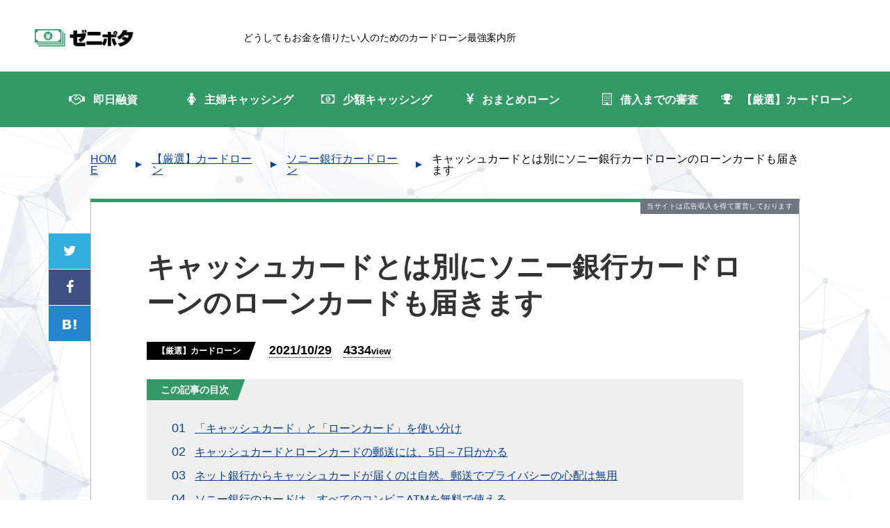

--- FILE ---
content_type: text/html; charset=UTF-8
request_url: https://zenipota.com/financial/sonybank/sony-bank-cash-card
body_size: 10636
content:
<!DOCTYPE html>
<html lang="ja">
<head>
<meta charset="utf-8">
<meta http-equiv="X-UA-Compatible" content="IE=edge">
<title>キャッシュカードとは別にソニー銀行カードローンのローンカードも届きます</title>
<!-- Google Tag Manager -->
<script>(function(w,d,s,l,i){w[l]=w[l]||[];w[l].push({'gtm.start':
new Date().getTime(),event:'gtm.js'});var f=d.getElementsByTagName(s)[0],
j=d.createElement(s),dl=l!='dataLayer'?'&l='+l:'';j.async=true;j.src=
'https://www.googletagmanager.com/gtm.js?id='+i+dl;f.parentNode.insertBefore(j,f);
})(window,document,'script','dataLayer','GTM-PVRDBX7');</script>
<!-- End Google Tag Manager -->
<meta name="viewport" content="width=device-width, initial-scale=1">
<meta property="og:title" content="キャッシュカードとは別にソニー銀行カードローンのローンカードも届きます｜ゼニポタ" />
<meta property="og:type" content="article" />
<meta property="og:url" content="https://zenipota.com/financial/sonybank/sony-bank-cash-card" />
<meta property="og:image" content="https://zenipota.com/wp-content/uploads/2015/11/sony02_card_loan_2016.gif" />
<meta property="og:description" content="ソニー銀行カードローンは、通常の銀行のキャッシュカードとローンカードが同送されてきます。審査完了後、郵送されるまでの日数は5日～7日。初回の融資は、どの銀行口座でも最短翌営業日には振込み可能なので、ソニー銀行口座がなくても借入できます。" />
<meta property="og:site_name" content="ゼニポタ" />
<meta property="og:locale" content="ja_JP" />
<link rel="alternate" type="application/rss+xml" title="ゼニポタ のフィード" href="/feed" />
<!-- FontAwesomeの読み込み -->
<link rel="stylesheet" href="/font/css/font-awesome.min.css">
<link rel="stylesheet" href="/lib/jqueryUI/jquery-ui.min.css">
<link rel="stylesheet" href="/lib/slick/slick-theme.css">
<link rel="stylesheet" href="/lib/slick/slick.css">
<link rel="stylesheet" href="/css/base.css">
<link rel="stylesheet" href="/css/style.css">
<script src="/js/jquery-2.2.4.min.js"></script>
<script src="/lib/jqueryUI/jquery-ui.min.js"></script>
<script src="/lib/slick/slick.min.js"></script>
<script src="/lib/matchHeight/jquery.matchHeight-min.js"></script>
<script src="/js/common.js"></script>
<!--[if lt IE 9]>
<script src="//cdn.jsdelivr.net/html5shiv/3.7.2/html5shiv.min.js"></script>
<script src="//cdnjs.cloudflare.com/ajax/libs/respond.js/1.4.2/respond.min.js"></script>
<![endif]-->
<meta name="keywords" content="ソニー銀行,カードローン,キャッシュカード,ローンカード,ゼニポタ" />
<meta name="description" content="ソニー銀行カードローンは、通常の銀行のキャッシュカードとローンカードが同送されてきます。審査完了後、郵送されるまでの日数は5日～7日。初回の融資は、どの銀行口座でも最短翌営業日には振込み可能なので、ソニー銀行口座がなくても借入できます。" />
<link rel='dns-prefetch' href='//s.w.org' />
<link rel='stylesheet' id='wp-block-library-css'  href='/wp-includes/css/dist/block-library/style.min.css?ver=5.4.18' type='text/css' media='all' />
<script>if (document.location.protocol != "https:") {document.location = document.URL.replace(/^http:/i, "https:");}</script><link rel='https://api.w.org/' href='/wp-json/' />
<link rel="canonical" href="/financial/sonybank/sony-bank-cash-card" />
<link rel="alternate" type="application/json+oembed" href="/wp-json/oembed/1.0/embed?url=https%3A%2F%2Fzenipota.com%2Ffinancial%2Fsonybank%2Fsony-bank-cash-card" />
<link rel="alternate" type="text/xml+oembed" href="/wp-json/oembed/1.0/embed?url=https%3A%2F%2Fzenipota.com%2Ffinancial%2Fsonybank%2Fsony-bank-cash-card&#038;format=xml" />
<script type="application/ld+json">{"@context":"http:\/\/schema.org\/","@type":"Article","url":"https:\/\/zenipota.com\/financial\/sonybank\/sony-bank-cash-card","author":{"@type":"Person","name":"\u30bc\u30cb\u30dd\u30bf"},"headline":"\u30ad\u30e3\u30c3\u30b7\u30e5\u30ab\u30fc\u30c9\u3068\u306f\u5225\u306b\u30bd\u30cb\u30fc\u9280\u884c\u30ab\u30fc\u30c9\u30ed\u30fc\u30f3\u306e\u30ed\u30fc\u30f3\u30ab\u30fc\u30c9\u3082\u5c4a\u304d\u307e\u3059","datePublished":"2020-11-05 18:33:48","image":"https:\/\/zenipota.com\/wp-content\/uploads\/2015\/10\/money_cashcard250-100x100.png"}</script><link rel="shortcut icon" href="/favicon.ico">
</head>
<body data-rsssl=1>
<!-- Google Tag Manager (noscript) -->
<noscript><iframe src="https://www.googletagmanager.com/ns.html?id=GTM-PVRDBX7"
height="0" width="0" style="display:none;visibility:hidden"></iframe></noscript>
<!-- End Google Tag Manager (noscript) -->
  <header class="header">
    <div class="header__top">
      <div class="header__top__in">
        <h1 class="ttl--site">
          <a href="/" title="ゼニポタ">
            <img src="/images/logo_site.png" alt="ゼニポタ">
            <span>どうしてもお金を借りたい<span>人のためのカードローン最強案内所</span></span>
                      </a>
        </h1>
        <div class="header__top__parts">
                            </div>
      </div>
    </div>
    <nav>
      <div class="gNav">
        <ul class="gNav__list">
          <li class="gNav__list__item"><a href="/sokujitsu"><span>即日融資</span></a></li>
          <li class="gNav__list__item"><a href="/shufu"><span>主婦キャッシング</span></a></li>
          <li class="gNav__list__item"><a href="/shougaku"><span>少額キャッシング</span></a></li>
          <li class="gNav__list__item"><a href="/omatome"><span>おまとめローン</span></a></li>
          <li class="gNav__list__item"><a href="/shinsa"><span>借入までの審査</span></a></li>
          <li class="gNav__list__item"><a href="/financial"><span>【厳選】カードローン</span></a></li>
        </ul>
        <p class="burgerBtn--close is-sp-only">閉じる</p>
      </div><!-- /.gNav -->
    </nav>
    <div class="headerNav__cover"></div>
    <div class="burger is-sp-only">
      <span class="burger--top"></span>
      <span class="burger--middle"></span>
      <span class="burger--bottom"></span>
    </div><!-- //.burgerMenuボタン -->
  </header><!-- /.header -->
  <div class="mainWrap under">
  <div class="breadcrumb">
    <ul class="inner-wrap sm">
      <li itemprop="itemListElement" itemtype="//schema.org/ListItem"><a itemprop="item" href="/"><span itemprop="name">HOME</span></a><meta itemprop="position" content="1"></li>
              <li><a href="/financial">【厳選】カードローン</a></li>
      <li><a href="/financial/sonybank">ソニー銀行カードローン</a></li>
      <li>キャッシュカードとは別にソニー銀行カードローンのローンカードも届きます</li>
            </ul>
  </div>
    <main>


      <div class="layoout--2col">
        <article class="article__detail singlePage tooltip--float">
      <div class="tooltipWrap">
<span class="js--tooltipTarget">当サイトは広告収入を得て運営しております</span>
</div>
          <div class="article__detail__in singlePage__in">
            <h1 id="service">キャッシュカードとは別にソニー銀行カードローンのローンカードも届きます</h1>
            <div class="data">
              <span class="label financial">【厳選】カードローン</span>
              <span class="time">2021/10/29</span>
              <span class="view">4334<span>view</span></span>
            </div>
    
        <div class="tocBox">
            <p class="tocBox__ttl">この記事の目次</p>
            <ul class="tocList"><li class="tocList__item"><a href="#outline_1" class="js-scroll">「キャッシュカード」と「ローンカード」を使い分け</a></li><li class="tocList__item"><a href="#outline_2" class="js-scroll">キャッシュカードとローンカードの郵送には、5日～7日かかる</a></li><li class="tocList__item"><a href="#outline_3" class="js-scroll">ネット銀行からキャッシュカードが届くのは自然。郵送でプライバシーの心配は無用</a></li><li class="tocList__item"><a href="#outline_4" class="js-scroll">ソニー銀行のカードは、すべてのコンビニATMを無料で使える</a></li><li class="tocList__item"><a href="#outline_5" class="js-scroll">ローンカードの紛失にはくれぐれも注意</a></li></ul>
        </div><!--//index--><p>ソニー銀行のカードローンに申し込むと、通常のソニー銀行のキャッシュカードとカードローン専用カードの2種類が送られてきます。以前はカードローン一体型キャッシュカードが発行されていましたが、いまは「預金お取り引き」と書かれたシンプルな「キャッシュカード」と、「ローンお取り引き」と書かれたシンプルな「ローンカード」の組み合わせです。</p>
<h2 id="outline_1">「キャッシュカード」と「ローンカード」を使い分け</h2>
<p><img src="/wp-content/uploads/2015/11/sony02_card_loan_2016.gif" alt="ソニー銀行のローンカード" width="206" height="132" class="alignright size-full wp-image-4785" />他の銀行のカードローンでは、ローンカードとキャッシュカードの一体型も多く、この場合、両者の区別が最初からありません。銀行のキャッシュカードがカードローンのローンカードと同じだからです。</p>
<p>しかしソニー銀行はこの一体型カードの新規発行を停止しました。というのも、ユーザー視点で見てもローンカード一体型である必要性は薄かったからのようです。</p>
<h3>ネットのカードローン取り引き＆キャッシュカード引き出しがおすすめ</h3>
<p><img src="/wp-content/uploads/2015/07/sony02_card_mk_2016.gif" alt="ソニー銀行のキャッシュカード" width="206" height="132" class="alignright size-full wp-image-4762" />実際、ソニー銀行のカードローンで、ローンカードが活躍する余地は少なそうです。というのも、ソニー銀行の口座番号があれば、パソコン、スマートフォンのサービスサイトからネットでカードローンの取引が可能になるからです。<strong>借り入れはWEB上のソニー銀行口座で取り引きされるので、あとはキャッシュカードで借り入れた現金を引き出すだけです</strong>。</p>
<p>つまりソニー銀行カードローンは、わざわざローンカードを持ち歩く必要すらありません。インターネットバンクの利点を最大限に活かせば、ローンカードは必要なくなります。</p>
<h2 id="outline_2">キャッシュカードとローンカードの郵送には、5日～7日かかる</h2>
<p><img src="/wp-content/uploads/2015/07/02_card_sbw_std.gif" alt="Sony Bank WALLET　（Visaデビット付きキャッシュカード）スタンダード" width="206" height="132" class="alignright size-full wp-image-4745" />ソニー銀行のキャッシュカードが郵送されてくるには、5日～7日かかります。カードローンの審査に通った場合もそうですし、普通に口座開設だけした場合も同じです。</p>
<p>というわけで、キャッシュカードによる借入・返済は、5日～7日経たないとできません。といっても、最初の借り入れはキャッシュカードがなくてもできるので大丈夫です。</p>
<h3>初回のみ他行の銀行口座でも、最短翌営業日には振り込んでもらえる</h3>
<p>ソニー銀行のカードローンは、初回の融資のみ、どの銀行口座に対しても、振り込みOK！という「初回振込サービス」を提供しています。たとえばあなたの銀行口座が「三井住友銀行」であっても、振り込んでくれるということです。</p>
<p>条件もあって審査通過が「平日の14時30分まで」となっています。銀行は平日の15時までしか開いていないからですね。それ以降だと、ソニー銀行が振り込もうとしても、他の銀行が閉まっているので、振り込めないということです。</p>
<h4>口座が無ければ即日融資は不可能！申込日当日は振り込みできない</h4>
<p>ただし注意してもらいたいのが、<strong>ソニー銀行の口座がない場合、「初回振込サービス」でも即日融資は不可能</strong>だと言うことです。実は本審査結果の連絡は、最短申込日翌日に登録したメールアドレスに届きます。つまり、どんなに急いでも振り込みは翌営業日なのです。</p>
<h3>「初回振込サービス」を利用して後はローンカードが届くのをじっくり待とう！</h3>
<p>これらの日時の制限はありますが、翌営業日に振り込んでもらえるのは非常に早い方。他の銀行カードローンと比べても十分早い方です。</p>
<p>即日融資はできませんが初回の借り入れはこのように問題なくできるので、キャッシュカードの到着が5日～7日後でも、まったく問題ありません。</p>
<h2 id="outline_3">ネット銀行からキャッシュカードが届くのは自然。郵送でプライバシーの心配は無用</h2>
<p>ソニー銀行のカードローンの場合、口座開設が必須です。そのためキャッシュカードが自宅に郵送されます。ローンカードはこのキャッシュカードと同送なので、家族にキャッシングが発覚してしまう…ということもありません。理由は簡単で「ソニー銀行からの郵便物」だからです。</p>
<h3>郵送物が届いてもソニー銀行なので安心</h3>
<p><img src="/wp-content/uploads/2015/11/postman_jitensya171-1.png" alt="郵便配達員のイラスト「自転車で配達」" width="171" height="200" class="alignright size-full wp-image-4790" />つまり「ただ銀行口座を開設しただけ」としか見られないんですね。また、もともとソニー銀行の口座を持っていた人の場合でも、キャンペーンなどの封筒やハガキが郵送されるのは当たり前です。そのため、郵送によってプライバシーが侵害される恐れは、ほぼないわけです。</p>
<p>何らかの理由で書類が郵送されてきても、ソニー銀行という名前であれば、家族から怪しまれることはありません。銀行なので、普通の預貯金などのサービスだと思ってもらえるでしょうし、「便利なVISAデビットカードを申し込んだ」と言えばOKです。</p>
<h4>ネット銀行なので活用の幅も広いです。</h4>
<p>その他にも「ネット決済用で24時間いつでも振り込めるらしいから、申し込んだ」などと言っておけばいいでしょう。実際、リアル銀行と違って、ソニー銀行のようなネット銀行は、24時間いつでも借り入れが反映されます。活用してみてください。</p>
<p>というように、郵便物自体が来ないか、あるいは来ても自然なものなので、「キャッシュカードの郵送によって、プライバシーが侵害される」という心配は、しなくても大丈夫です。</p>
<h2 id="outline_4">ソニー銀行のカードは、すべてのコンビニATMを無料で使える</h2>
<p>ソニー銀行のキャッシュカードは、すべてのコンビニのATMで、手数料なしで利用できます。借入・返済ともに無料です。</p>
<p>借り入れに関しては、セブンイレブン以外のATMの場合「月4回まで」というルールがあります。しかし、それぞれのコンビニで月4回ずつ借り入れするなら「無限に近い」ので、これは実質「何度でも無料」と考えていいでしょう。</p>
<h3>銀行のATMも、手数料なしの所が多い</h3>
<p><img src="/wp-content/uploads/2015/11/bank158-1.png" alt="銀行ビル" width="158" height="200" class="alignright size-full wp-image-4796" />さらに、ソニー銀行は多くの主要な銀行のATMと提携しています。セブン銀行・イオン銀行のATMについては、借入・返済ともに完全無料。</p>
<p>そして、三菱ＵＦＪ銀行・三井住友銀行・ゆうちょ銀行のATMは、「返済は無制限」「借り入れは月4回まで」というルールで、無料になっています。この3つの銀行がOKなら、町中でATMはいくらでも見つかるでしょう。</p>
<p>というように、コンビニと主要な銀行ATMがすべて無料…というのがソニー銀行カードローン。キャッシュカードとローンカードが届いたら、その後はいくらでも自由に借入・返済できる、ということです。</p>
<h2 id="outline_5">ローンカードの紛失にはくれぐれも注意</h2>
<p>これはソニー銀行のカードローンに限った話ではありませんが、ローンカードやキャッシュカードの紛失は、絶対にしないようにしましょう。暗証番号があるので、勝手に借り入れされるということは、あまりありません。しかし「紛失する」ということ自体が問題なのです。</p>
<h3>カードの紛失は、クレジットスコアを下げる</h3>
<p><img src="/wp-content/uploads/2015/11/hanzai_skimming181-1.png" alt="スキミングの被害" width="181" height="200" class="alignright size-full wp-image-4797" />実は、カードローンでもクレジットカードでも「カードを紛失する」というのは、クレジットスコアで若干のマイナスになります。理由は、カードを無くすような人は、「業者にとって危険」なため。</p>
<p>カードローン会社のルールによっては、カードが誰かに盗まれて、その犯人によって勝手に使われた場合、その分を一部保証することもあります。キャッシングだとあまりありませんが、クレジットカードの場合は、このルールが適用されることが特に多いです。</p>
<h4>カードを無くす人は信用されない</h4>
<p>そういう保証は当然業者にとって「痛いコスト」。これを発生されるような人＝カードを無くす人は、あまり信用されないということですね。</p>
<p>仮に保証しないにしても、紛失に関する余計な対応をしていると、人件費がかかります。これも立派なコストなので、業者・銀行にとってマイナスの評価となるのです。</p>



            <aside class="recommend outBox">
                                                      </aside>


                      <aside class="related--lg outBox">
              <h3 class="related__ttl ttl--border white">関連コンテンツ</h3>
              <ul class="related__list">
                              <li class="related__list__item widelink">
                  <div class="widelink__cover thumb">
                    <span class="label financial">【厳選】カードローン</span>
                    <img src="/wp-content/uploads/2015/10/happy_man5.png" alt="返済も借り入れもソニー銀行カードローンはATM手数料がほぼ無料！借りやすく返しやすい！" />
                  </div>
                  <div class="related__txt">
                    <div class="data">
                      <span class="time">2021/10/29</span>
                      <span class="view">4431<span>view</span></span>
                    </div>
                    <h4><a href="/financial/sonybank/sony-bank-atm-cost">返済も借り入れもソニー銀行カードローンはATM手数料がほぼ無料！借りやすく返しやすい！</a></h4>
                  </div>
                </li>
                              <li class="related__list__item widelink">
                  <div class="widelink__cover thumb">
                    <span class="label financial">【厳選】カードローン</span>
                    <img src="/wp-content/uploads/2015/10/happy_woman5.png" alt="ソニー銀行のカードローンの金利はいつでも誰でも低金利" />
                  </div>
                  <div class="related__txt">
                    <div class="data">
                      <span class="time">2022/1/25</span>
                      <span class="view">3362<span>view</span></span>
                    </div>
                    <h4><a href="/financial/sonybank/sony-bank-interest-rate">ソニー銀行のカードローンの金利はいつでも誰でも低金利</a></h4>
                  </div>
                </li>
                              <li class="related__list__item widelink">
                  <div class="widelink__cover thumb">
                    <span class="label financial">【厳選】カードローン</span>
                    <img src="/wp-content/uploads/2015/10/money_cashcard250.png" alt="キャッシュカードとは別にソニー銀行カードローンのローンカードも届きます" />
                  </div>
                  <div class="related__txt">
                    <div class="data">
                      <span class="time">2021/10/29</span>
                      <span class="view">4334<span>view</span></span>
                    </div>
                    <h4><a href="/financial/sonybank/sony-bank-cash-card">キャッシュカードとは別にソニー銀行カードローンのローンカードも届きます</a></h4>
                  </div>
                </li>
                              <li class="related__list__item widelink">
                  <div class="widelink__cover thumb">
                    <span class="label financial">【厳選】カードローン</span>
                    <img src="/wp-content/uploads/2015/10/time_man2_hiru220.png" alt="審査基準の厳しさでソニー銀行カードローンを検証！" />
                  </div>
                  <div class="related__txt">
                    <div class="data">
                      <span class="time">2021/10/29</span>
                      <span class="view">5906<span>view</span></span>
                    </div>
                    <h4><a href="/financial/sonybank/sony-bank-examination-standard">審査基準の厳しさでソニー銀行カードローンを検証！</a></h4>
                  </div>
                </li>
                              <li class="related__list__item widelink">
                  <div class="widelink__cover thumb">
                    <span class="label financial">【厳選】カードローン</span>
                    <img src="/wp-content/uploads/2015/10/tabi_matome.png" alt="ソニー銀行のカードローンはおまとめローン無し…" />
                  </div>
                  <div class="related__txt">
                    <div class="data">
                      <span class="time">2021/10/29</span>
                      <span class="view">6293<span>view</span></span>
                    </div>
                    <h4><a href="/financial/sonybank/sony-bank-debt-consolidation">ソニー銀行のカードローンはおまとめローン無し…</a></h4>
                  </div>
                </li>
                              <li class="related__list__item widelink">
                  <div class="widelink__cover thumb">
                    <span class="label financial">【厳選】カードローン</span>
                    <img src="/wp-content/uploads/2015/10/shopping_shufu220.png" alt="専業主婦に向かないソニー銀行カードローン！利用までのハードルが高い！" />
                  </div>
                  <div class="related__txt">
                    <div class="data">
                      <span class="time">2021/10/29</span>
                      <span class="view">5858<span>view</span></span>
                    </div>
                    <h4><a href="/financial/sonybank/fulltime-homemaker">専業主婦に向かないソニー銀行カードローン！利用までのハードルが高い！</a></h4>
                  </div>
                </li>
                              <li class="related__list__item widelink">
                  <div class="widelink__cover thumb">
                    <span class="label financial">【厳選】カードローン</span>
                    <img src="/images/600x400.png" alt="ソニー銀行のカードローンはATMで返済しやすい！" />
                  </div>
                  <div class="related__txt">
                    <div class="data">
                      <span class="time">2021/10/29</span>
                      <span class="view">2945<span>view</span></span>
                    </div>
                    <h4><a href="/financial/sonybank/sony-bank-repayment">ソニー銀行のカードローンはATMで返済しやすい！</a></h4>
                  </div>
                </li>
                              <li class="related__list__item widelink">
                  <div class="widelink__cover thumb">
                    <span class="label financial">【厳選】カードローン</span>
                    <img src="/wp-content/uploads/2015/10/clock_0800_220.png" alt="即日審査もソニー銀行カードローンの魅力！WEB完結で申込み" />
                  </div>
                  <div class="related__txt">
                    <div class="data">
                      <span class="time">2021/10/29</span>
                      <span class="view">3386<span>view</span></span>
                    </div>
                    <h4><a href="/financial/sonybank/sony-bank-same-day-examination">即日審査もソニー銀行カードローンの魅力！WEB完結で申込み</a></h4>
                  </div>
                </li>
                              <li class="related__list__item widelink">
                  <div class="widelink__cover thumb">
                    <span class="label financial">【厳選】カードローン</span>
                    <img src="/wp-content/uploads/2015/10/clock_0300_2201.png" alt="ソニー銀行のカードローンは土日・祝日も即日審査！ただし即日融資には口座番号が必要！" />
                  </div>
                  <div class="related__txt">
                    <div class="data">
                      <span class="time">2021/10/29</span>
                      <span class="view">5217<span>view</span></span>
                    </div>
                    <h4><a href="/financial/sonybank/sony-bank-public-holidays">ソニー銀行のカードローンは土日・祝日も即日審査！ただし即日融資には口座番号が必要！</a></h4>
                  </div>
                </li>
                              <li class="related__list__item widelink">
                  <div class="widelink__cover thumb">
                    <span class="label financial">【厳選】カードローン</span>
                    <img src="/wp-content/uploads/2015/10/ok_man220.jpg" alt="在籍確認はソニー銀行カードローンで必須！電話連絡は避けられない！" />
                  </div>
                  <div class="related__txt">
                    <div class="data">
                      <span class="time">2021/10/29</span>
                      <span class="view">6626<span>view</span></span>
                    </div>
                    <h4><a href="/financial/sonybank/sony-bank-employment-check">在籍確認はソニー銀行カードローンで必須！電話連絡は避けられない！</a></h4>
                  </div>
                </li>
                            </ul>
            </aside>
          
          </div><!-- /.article__detail__in -->
        </article><!-- /.article__detail -->
        <div class="snsBarWrap">
          <ul class="snsBar">
            <li class="tw"><a href="http://twitter.com/share?text=%E5%9C%A8%E7%B1%8D%E7%A2%BA%E8%AA%8D%E3%81%AF%E3%82%BD%E3%83%8B%E3%83%BC%E9%8A%80%E8%A1%8C%E3%82%AB%E3%83%BC%E3%83%89%E3%83%AD%E3%83%BC%E3%83%B3%E3%81%A7%E5%BF%85%E9%A0%88%EF%BC%81%E9%9B%BB%E8%A9%B1%E9%80%A3%E7%B5%A1%E3%81%AF%E9%81%BF%E3%81%91%E3%82%89%E3%82%8C%E3%81%AA%E3%81%84%EF%BC%81&url=https%3A%2F%2Fzenipota.com%2Ffinancial%2Fsonybank%2Fsony-bank-employment-check" onclick="javascript:window.open(this.href, '', 'menubar=no,toolbar=no,resizable=yes,scrollbars=yes,height=400,width=600');return false;" rel="nofollow"><span class="fa fa-twitter" aria-hidden="true"></span></a></li>
            <li class="fb"><a href="http://www.facebook.com/sharer.php?src=bm&u=https%3A%2F%2Fzenipota.com%2Ffinancial%2Fsonybank%2Fsony-bank-employment-check&t=%E5%9C%A8%E7%B1%8D%E7%A2%BA%E8%AA%8D%E3%81%AF%E3%82%BD%E3%83%8B%E3%83%BC%E9%8A%80%E8%A1%8C%E3%82%AB%E3%83%BC%E3%83%89%E3%83%AD%E3%83%BC%E3%83%B3%E3%81%A7%E5%BF%85%E9%A0%88%EF%BC%81%E9%9B%BB%E8%A9%B1%E9%80%A3%E7%B5%A1%E3%81%AF%E9%81%BF%E3%81%91%E3%82%89%E3%82%8C%E3%81%AA%E3%81%84%EF%BC%81" onclick="javascript:window.open(this.href, '', 'menubar=no,toolbar=no,resizable=yes,scrollbars=yes,height=800,width=1000');return false;" rel="nofollow"><span class="fa fa-facebook" aria-hidden="true"></span></a></li>
            <li class="hateb"><a href="http://b.hatena.ne.jp/add?mode=confirm&url=https%3A%2F%2Fzenipota.com%2Ffinancial%2Fsonybank%2Fsony-bank-employment-check" onclick="javascript:window.open(this.href, '', 'menubar=no,toolbar=no,resizable=yes,scrollbars=yes,height=400,width=510');return false;" rel="nofollow"><img src="/images/icon/icon_hateb.png" alt=""></a></li>
          </ul>
        </div>

      </div><!-- /.layoout--2col -->
    </main>
  </div>


    <section class="topSecWrap brand">
      <div class="inner-wrap">
        <h2 class="brand__ttl">【厳選】カードローンおすすめ解説記事</h2>
        <div class="brand__box">
          <ul class="brandList">
          
                                    <li class="brandList__item widelink">
              <div class="banner js--mhbanner"><img src="/wp-content/uploads/2020/10/1705907905.jpg" class="thumb" alt="プロミス" /></div>
              <a href="/financial/promise">プロミス</a>
            </li>
            <li class="brandList__item widelink">
              <div class="banner js--mhbanner"><img src="/wp-content/uploads/2015/06/20171201mobit-logo100x60.png" class="thumb" alt="SMBCモビット" /></div>
              <a href="/financial/mobit">SMBCモビット</a>
            </li>
            <li class="brandList__item widelink">
              <div class="banner js--mhbanner"><img src="/wp-content/uploads/2020/10/1689746561.png" class="thumb" alt="アイフル" /></div>
              <a href="/financial/aiful">アイフル</a>
            </li>
            <li class="brandList__item widelink">
              <div class="banner js--mhbanner"><img src="/wp-content/uploads/2020/06/1689746630.png" class="thumb" alt="アコム" /></div>
              <a href="/financial/acom">アコム</a>
            </li>
            <li class="brandList__item widelink">
              <div class="banner js--mhbanner"><img src="/wp-content/uploads/2013/11/025943_0100x0060_190930124940.gif" class="thumb" alt="楽天銀行スーパーローン" /></div>
              <a href="/financial/rakuten">楽天銀行スーパーローン</a>
            </li>

          </ul>
          <div class="btnWrap"><a href="/financial" class="btn--base btn--blue">一覧を見る</a></div>
        </div>
      </div>
      <script>
        $(".js--mhbanner").matchHeight();
      </script>
    </section>
    <section class="underSecWrap column">
    <div class="inner-wrap column__box">
      <div class="column__2col">
        <section class="columnBox">
          <div class="titleWrap">
            <div class="column__ttl">新着記事</div>
          </div>
          <ul class="articleList--2col">
                                    <li class="articleCard widelink">
              <div class="widelink__cover thumb">
                <span class="label shougaku">
                  少額キャッシング                </span>
                <img src="/wp-content/uploads/2020/11/1738550487-310x212.png" alt="水商売でも借りられた！ホストやキャバクラのホステスも即日融資が可能なキャッシング" />              </div>
              <div class="articleCard__text">
                <time>2026/1/20</time>
                <span>10616<span>view</span></span>
                <h4 class="articleCard__ttl"><a href="/shougaku/liquor-trade-caching">水商売でも借りられた！ホストやキャバクラのホステスも即日融資が可能なキャッシング</a></h4>
              </div>
            </li>
                        <li class="articleCard widelink">
              <div class="widelink__cover thumb">
                <span class="label shinsa">
                  借入までの審査                </span>
                <img src="/wp-content/themes/finance/image/zenipota.png" />              </div>
              <div class="articleCard__text">
                <time>2026/1/20</time>
                <span>10157<span>view</span></span>
                <h4 class="articleCard__ttl"><a href="/shinsa/web-complete">在籍確認なしのキャッシングは存在する？Web完結なら電話もなし？</a></h4>
              </div>
            </li>
                        <li class="articleCard widelink">
              <div class="widelink__cover thumb">
                <span class="label sokujitsu">
                  即日融資至急web tz｜webスムーズ窓ロ                </span>
                <img src="/wp-content/uploads/2015/07/when-caching-application-310x212.png" alt="何時までにキャッシングの申し込みをすれば、今日中にお金を借りられる？" />              </div>
              <div class="articleCard__text">
                <time>2026/1/20</time>
                <span>5606<span>view</span></span>
                <h4 class="articleCard__ttl"><a href="/sokujitsu/when-caching-application">何時までにキャッシングの申し込みをすれば、今日中にお金を借りられる？</a></h4>
              </div>
            </li>
                        <li class="articleCard widelink">
              <div class="widelink__cover thumb">
                <span class="label sokujitsu">
                  即日融資至急web tz｜webスムーズ窓ロ                </span>
                <img src="/wp-content/uploads/2015/07/weekends-caching-310x212.png" alt="土日キャッシングで今日中に借りるなら？平日と土日を徹底比較" />              </div>
              <div class="articleCard__text">
                <time>2026/1/20</time>
                <span>6514<span>view</span></span>
                <h4 class="articleCard__ttl"><a href="/sokujitsu/weekends-caching">土日キャッシングで今日中に借りるなら？平日と土日を徹底比較</a></h4>
              </div>
            </li>
                        <li class="articleCard widelink">
              <div class="widelink__cover thumb">
                <span class="label shinsa">
                  借入までの審査                </span>
                <img src="/wp-content/uploads/2020/07/1595408279-310x212.jpg" alt="カードレスキャッシングとは？特徴やメリット・デメリット・利用方法について解説" />              </div>
              <div class="articleCard__text">
                <time>2026/1/20</time>
                <span>1905<span>view</span></span>
                <h4 class="articleCard__ttl"><a href="/shinsa/cardless-cashing">カードレスキャッシングとは？特徴やメリット・デメリット・利用方法について解説</a></h4>
              </div>
            </li>
                      </ul>
        </section><!-- /.columnBox -->
        <section class="columnBox">
          <div class="titleWrap">
            <div class="column__ttl">人気の記事</div>
          </div>
          <ul class="articleList--2col">
                                    <li class="articleCard widelink">
              <div class="widelink__cover thumb">
                <span class="label shinsa">
                  借入までの審査                </span>
                <img src="/wp-content/uploads/2015/08/bank-loan-review-310x212.png" alt="カードローン 審査緩い窓☐！審査が甘いのは？" />              </div>
              <div class="articleCard__text">
                <time>2025/9/19</time>
                <span>85780<span>view</span></span>
                <h4 class="articleCard__ttl"><a href="/shinsa/bank-loan-review">カードローン 審査緩い窓☐！審査が甘いのは？</a></h4>
              </div>
            </li>
                        <li class="articleCard widelink">
              <div class="widelink__cover thumb">
                <span class="label sokujitsu">
                  即日融資至急web tz｜webスムーズ窓ロ                </span>
                <img src="/wp-content/uploads/2017/12/eyechatch-310x212.jpg" alt="どうしてもお金が必要！ブラックでもお金を借りたいときの方法とは？" />              </div>
              <div class="articleCard__text">
                <time>2020/11/9</time>
                <span>82443<span>view</span></span>
                <h4 class="articleCard__ttl"><a href="/sokujitsu/black-list-options">どうしてもお金が必要！ブラックでもお金を借りたいときの方法とは？</a></h4>
              </div>
            </li>
                        <li class="articleCard widelink">
              <div class="widelink__cover thumb">
                <span class="label shinsa">
                  借入までの審査                </span>
                <img src="/wp-content/uploads/2015/06/caching-self-employed-310x212.png" alt="自営業やフリーランスは勤務先名はどう書けば良い？勤務先電話番号についても解説" />              </div>
              <div class="articleCard__text">
                <time>2020/10/6</time>
                <span>62417<span>view</span></span>
                <h4 class="articleCard__ttl"><a href="/shinsa/caching-self-employed">自営業やフリーランスは勤務先名はどう書けば良い？勤務先電話番号についても解説</a></h4>
              </div>
            </li>
                        <li class="articleCard widelink">
              <div class="widelink__cover thumb">
                <span class="label shufu">
                  主婦キャッシング                </span>
                <img src="/wp-content/uploads/2020/11/1738550393-310x212.png" alt="どこの銀行カードローンが一番おすすめ？選ぶなら金利をチェック！" />              </div>
              <div class="articleCard__text">
                <time>2025/10/24</time>
                <span>57384<span>view</span></span>
                <h4 class="articleCard__ttl"><a href="/shufu/housewife-interest-rates">どこの銀行カードローンが一番おすすめ？選ぶなら金利をチェック！</a></h4>
              </div>
            </li>
                        <li class="articleCard widelink">
              <div class="widelink__cover thumb">
                <span class="label shinsa">
                  借入までの審査                </span>
                <img src="/wp-content/uploads/2015/06/why-fell-this-review-310x212.jpg" alt="キャッシングの仮審査に通っても本審査で落ちることはある？" />              </div>
              <div class="articleCard__text">
                <time>2021/10/29</time>
                <span>39774<span>view</span></span>
                <h4 class="articleCard__ttl"><a href="/shinsa/why-fell-this-review">キャッシングの仮審査に通っても本審査で落ちることはある？</a></h4>
              </div>
            </li>
                      </ul>
        </section><!-- /.columnBox -->
      </div><!-- /.column__2col -->
    </div><!-- /.column__box -->
  </section>

<div style="padding: 1em 1em;font-size:10px;">※当サイトでは、アフィリエイトプログラムを利用し、事業者(アコム／プロミス／アイフルなど)から委託を受け広告収益を得て運営しております</div>

  <footer class="footer">
    <div class="footer__inner">
      <div class="fNav__top">
                <div class="pageTop"><a href="#" class="btn--pageTop"></a></div>
      </div><!-- /.fNav__top -->
      <div class="fNav__bottom">
        <ul class="fNav__list">
          <li class="fNav__list__item"><a href="/">トップページ</a></li>
          <li class="fNav__list__item"><a href="/agreement">利用規約</a></li>
          <li class="fNav__list__item"><a href="/privacy-policy">プライバシーポリシー</a></li>
          <li class="fNav__list__item"><a href="/manager">運営者情報</a></li>
          <li class="fNav__list__item"><a href="/contact">お問い合わせ</a></li>
        </ul>
        <small class="copy">Copyright &copy; カードローン総合ポータルサイト【ゼニポタ】 All rights reserved.</small>
      </div><!-- /.fNav__bottom -->
    </div><!-- /.footer__inner -->
    <script>(function(d, s, id) {
      var js, fjs = d.getElementsByTagName(s)[0];
      if (d.getElementById(id)) return;
      js = d.createElement(s); js.id = id;
      js.src = 'https://connect.facebook.net/ja_JP/sdk.js#xfbml=1&version=v3.0';
      fjs.parentNode.insertBefore(js, fjs);
    }(document, 'script', 'facebook-jssdk'));</script>
  </footer><!-- /.footer -->
  <script type='text/javascript' src='/wp-includes/js/wp-embed.min.js?ver=5.4.18'></script>
<!-- Global site tag (gtag.js) - Google Analytics -->
<script async src="https://www.googletagmanager.com/gtag/js?id=UA-64757432-1"></script>
<script>
  window.dataLayer = window.dataLayer || [];
  function gtag(){dataLayer.push(arguments);}
  gtag('js', new Date());

  gtag('config', 'UA-64757432-1');
</script>

</body>
</html>


--- FILE ---
content_type: text/css
request_url: https://zenipota.com/lib/slick/slick-theme.css
body_size: 852
content:
@charset 'UTF-8';.slick-loading .slick-list{background:#fff url(ajax-loader.gif)center center no-repeat}.slick-next,.slick-prev{font-size:0;line-height:0;position:absolute;top:50%;display:block;-webkit-transform:translate(0,-50%);-ms-transform:translate(0,-50%);transform:translate(0,-50%);cursor:pointer;color:transparent;border:0;outline:0;background:rgba(13,55,129,.8);border-radius:50%;z-index:1}.slick-prev{padding:20px 22px 20px 19px}.slick-next{padding:20px 19px 20px 22px}.slick-next:focus,.slick-next:hover,.slick-prev:focus,.slick-prev:hover{opacity:.8}.slick-next:focus:before,.slick-next:hover:before,.slick-prev:focus:before,.slick-prev:hover:before{opacity:1}.slick-next.slick-disabled:before,.slick-prev.slick-disabled:before{opacity:.25}.slick-next:before,.slick-prev:before{content:"";display:inline-block}.slick-prev{left:-15px}[dir='rtl'] .slick-prev{right:-15px;left:auto}.slick-prev:before{border-style:solid;border-width:5px 9px 5px 0;border-color:transparent #fff transparent transparent}[dir='rtl'] .slick-prev:before{border-style:solid;border-width:5px 0 5px 9px;border-color:transparent transparent transparent #fff}.slick-next{right:-15px}[dir='rtl'] .slick-next{right:auto;left:-15px}.slick-next:before{border-style:solid;border-width:5px 0 5px 9px;border-color:transparent transparent transparent #fff}[dir='rtl'] .slick-next:before{border-style:solid;border-width:5px 9px 5px 0;border-color:transparent #fff transparent transparent}.slick-dots{position:absolute;bottom:-40px;display:block;width:100%;padding:0;margin:0;list-style:none;text-align:center;line-height:1}.slick-dots li{position:relative;display:inline-block;padding:0;cursor:pointer;line-height:1}.slick-dots li button{cursor:pointer;color:transparent;border:0;outline:0;background:transparent;margin:0 7px;width:10px;height:14px}.slick-dots li button:focus,.slick-dots li button:hover{outline:0}.slick-dots li button:focus:before,.slick-dots li button:hover:before{background:#0a4098;border:1px solid #0a4098}.slick-dots li button:before{content:"";background:#aec1c9;display:inline-block;border-radius:50%;-webkit-font-smoothing:antialiased;-moz-osx-font-smoothing:grayscale;transition:all linear .2s;padding:5px;border:1px solid #dbeff8}.slick-dots li.slick-active button:before{background:#0a4098}@media screen and (max-width:1250px){.slick-prev{left:0}.slick-next{right:0}}@media screen and (max-width:1024px){.slick-next,.slick-prev{top:56px;-webkit-transform:translate(0);-ms-transform:translate(0);transform:translate(0)}.slick-prev{padding:9px 9pt 9px 9px}.slick-next{padding:9px 9px 9px 9pt}.slick-prev{left:30px}[dir='rtl'] .slick-prev{right:30px;left:auto}.slick-prev:before{border-style:solid;border-width:4px 5px 4px 0;border-color:transparent #fff transparent transparent;position:relative;right:-1px}[dir='rtl'] .slick-prev:before{border-style:solid;border-width:4px 0 4px 5px;border-color:transparent transparent transparent #fff;position:relative;right:-1px}.slick-next{right:30px}[dir='rtl'] .slick-next{right:auto;left:30px}.slick-next:before{border-style:solid;border-width:4px 0 4px 5px;border-color:transparent transparent transparent #fff;position:relative;left:-1px}[dir='rtl'] .slick-next:before{border-style:solid;border-width:4px 5px 4px 0;border-color:transparent #fff transparent transparent;position:relative;left:-1px}.slick-dots{bottom:-28px}.slick-dots li button{width:9pt}}

--- FILE ---
content_type: text/css
request_url: https://zenipota.com/css/base.css
body_size: 4026
content:
@charset "UTF-8";body{word-break:break-all;color:#000;font-size:1.8rem;font-weight:500;font-family:Yu Gothic Medium,游ゴシック Medium,YuGothic,游ゴシック体,Hiragino Kaku Gothic Pro,ヒラギノ角ゴ Pro W3,Meiryo,メイリオ,Osaka,MS PGothic,arial,helvetica,sans-serif}/*!
 * ress.css ? v1.0.1
 * MIT License
 * github.com/filipelinhares/ress
 */html{-webkit-box-sizing:border-box;box-sizing:border-box;overflow-y:scroll;-webkit-text-size-adjust:100%}*,:after,:before{-webkit-box-sizing:inherit;box-sizing:inherit}:after,:before{text-decoration:inherit;vertical-align:inherit}*{background-repeat:no-repeat;padding:0;margin:0}audio:not([controls]){display:none;height:0}hr{overflow:visible}article,aside,details,figcaption,figure,footer,header,main,menu,nav,section,summary{display:block}small{font-size:80%}[hidden],template{display:none}abbr[title]{border-bottom:1px dotted;text-decoration:none}a{background-color:transparent;-webkit-text-decoration-skip:objects}a:active,a:hover{outline-width:0}code,kbd,pre,samp{font-family:monospace}b{font-weight:700}b,strong{display:inline}strong{font-weight:bolder;color:#e71d0e}em{font-weight:600}dfn{font-style:italic}mark{background-color:#ff0;color:#000}sub,sup{font-size:75%;line-height:0;position:relative;vertical-align:baseline}sub{bottom:-.25em}sup{top:-.5em}input{border-radius:0}[type=number]{width:auto}[type=search]{-webkit-appearance:textfield}[type="search"]::-webkit-search-cancel-button,[type="search"]::-webkit-search-decoration{-webkit-appearance:none}textarea{overflow:auto;resize:vertical}button,input,optgroup,select,textarea{font:inherit}optgroup{font-weight:700}button{overflow:visible}[type="button"]::-moz-focus-inner,[type="reset"]::-moz-focus-inner,[type="submit"]::-moz-focus-inner,button::-moz-focus-inner{border-style:0;padding:0}[type="button"]::-moz-focus-inner,[type="reset"]::-moz-focus-inner,[type="submit"]::-moz-focus-inner,button:-moz-focusring{outline:0}:focus{outline:0}[type=reset],[type=submit],button,html [type="button"]{-webkit-appearance:button}button,select{text-transform:none}button,input,select,textarea{/*background-color:transparent;border-style:none;*/color:inherit}/*select{-moz-appearance:none;-webkit-appearance:none}*/select::-ms-expand{display:none}select::-ms-value{color:currentColor}legend{border:0;color:inherit;display:table;max-width:100%;white-space:normal}::-webkit-file-upload-button{-webkit-appearance:button;font:inherit}::-webkit-input-placeholder{color:inherit;opacity:.54}[type=search]{-webkit-appearance:textfield;outline-offset:-2px}img{max-width:100%;border-style:none;vertical-align:top}progress{vertical-align:baseline}svg:not(:root){overflow:hidden}audio,canvas,progress,video{display:inline-block}[aria-busy=true]{cursor:progress}[aria-controls]{cursor:pointer}[aria-disabled]{cursor:default}::-moz-selection{background-color:#b3d4fc;color:#fff;text-shadow:none}::selection{background-color:#b3d4fc;color:#fff;text-shadow:none}body,html{width:100%;height:100%}html{font-size:62.5%}body{position:relative}h1,h2,h3,h4,h5,h6{margin:0;padding:0;line-height:1.2}li,ul{padding:0;margin:0;list-style:none}a{text-decoration:none}@-webkit-keyframes vibrate{0{-webkit-transform:rotate(0);transform:rotate(0)}25%{-webkit-transform:rotate(15deg);transform:rotate(15deg)}50%{-webkit-transform:rotate(-15deg);transform:rotate(-15deg)}75%{-webkit-transform:rotate(15deg);transform:rotate(15deg)}}@keyframes vibrate{0,to{-webkit-transform:rotate(0);transform:rotate(0)}25%{-webkit-transform:rotate(15deg);transform:rotate(15deg)}50%{-webkit-transform:rotate(-15deg);transform:rotate(-15deg)}75%{-webkit-transform:rotate(15deg);transform:rotate(15deg)}to{-webkit-transform:rotate(0);transform:rotate(0)}}@-webkit-keyframes vibrate02{0{-webkit-transform:rotate(0) scale(1.2);transform:rotate(0) scale(1.2)}5%{-webkit-transform:rotate(15deg) scale(1.2);transform:rotate(15deg) scale(1.2)}10%{-webkit-transform:rotate(-15deg) scale(1.2);transform:rotate(-15deg) scale(1.2)}15%{-webkit-transform:rotate(15deg) scale(1.2);transform:rotate(15deg) scale(1.2)}20%,to{-webkit-transform:rotate(0) scale(1);transform:rotate(0) scale(1)}}@keyframes vibrate02{0{-webkit-transform:rotate(0) scale(1.2);transform:rotate(0) scale(1.2)}5%{-webkit-transform:rotate(15deg) scale(1.2);transform:rotate(15deg) scale(1.2)}10%{-webkit-transform:rotate(-15deg) scale(1.2);transform:rotate(-15deg) scale(1.2)}15%{-webkit-transform:rotate(15deg) scale(1.2);transform:rotate(15deg) scale(1.2)}20%,to{-webkit-transform:rotate(0) scale(1);transform:rotate(0) scale(1)}}.float-l{float:left}.float-r{float:right}.inner-wrap{max-width:885pt;margin:0 auto}.inner-wrap.sm{max-width:765pt}.is-sp-only{display:none!important}.is-txt-center{text-align:center}.notes{font-size:1.4rem;display:block}.marker{border-bottom:1px dashed #333;background:#f7fbb4;color:#d52f21;font-weight:700}.cf:after{content:" ";display:block;clear:both}.is-flex{display:-webkit-box;display:-webkit-flex;display:-ms-flexbox;display:flex}.mainWrap.under{background:url(/images/bg_geometry_l.png)no-repeat left top,url(/images/bg_geometry_r.png)no-repeat right top}.layoout--2col{display:-webkit-box;display:-webkit-flex;display:-ms-flexbox;display:flex;-webkit-box-pack:end;-webkit-justify-content:flex-end;-ms-flex-pack:end;justify-content:flex-end;-webkit-box-align:start;-webkit-align-items:flex-start;-ms-flex-align:start;align-items:flex-start;-webkit-box-orient:horizontal;-webkit-box-direction:reverse;-webkit-flex-direction:row-reverse;-ms-flex-direction:row-reverse;flex-direction:row-reverse;max-width:855pt;margin:0 auto}.widelink__cover img{width:100%}.breadcrumb{padding:38px 0 33px;font-size:1.6rem;line-height:1}.breadcrumb ul{display:-webkit-box;display:-webkit-flex;display:-ms-flexbox;display:flex;-webkit-box-align:center;-webkit-align-items:center;-ms-flex-align:center;align-items:center}.breadcrumb ul li a{text-decoration:underline}.breadcrumb ul li a:hover{text-decoration:none}.breadcrumb ul li+li{position:relative;padding-left:43px}.breadcrumb ul li+li:before{content:"";border-style:solid;border-width:4.5px 0 4.5px 10px;border-color:transparent transparent transparent #0a4098;display:inline-block;position:absolute;top:50%;left:20px;-webkit-transform:translateY(-50%);-ms-transform:translateY(-50%);transform:translateY(-50%)}.titleWrap{display:-webkit-box;display:-webkit-flex;display:-ms-flexbox;display:flex;-webkit-box-pack:justify;-webkit-justify-content:space-between;-ms-flex-pack:justify;justify-content:space-between;-webkit-box-align:center;-webkit-align-items:center;-ms-flex-align:center;align-items:center}.ttlWrap--sub{text-align:center;margin:0 0 15px}.ttlWrap--sub span{color:#fff}.ttlWrap--sub .ttl--border{margin:0 0 11px}.ttl--border{font-size:3.8rem;font-weight:700;font-style:italic;line-height:1;text-align:center;margin:0 0 34px}.ttl--border:before{margin-right:9pt}.ttl--border:after,.ttl--border:before{content:"";width:60px;height:1px;display:inline-block;vertical-align:middle}.ttl--border:after{margin-left:17px}.ttl--border.blue{color:#339966}.ttl--border.blue:after,.ttl--border.blue:before{background:#339966}.ttl--border.white{color:#fff}.ttl--border.white:after,.ttl--border.white:before{background:#fff}.ttl--border--right{font-size:4rem;font-weight:700;font-style:italic;line-height:1;margin:10px 0 30px}.ttl--border--right:after{content:"";width:75pt;height:1px;display:inline-block;vertical-align:middle;margin-left:20px}.ttl--border--right.blue{color:#339966}.ttl--border--right.blue:after{background:#339966}.ttl--border--right.white{color:#fff}.ttl--border--right.white:after{background:#fff}.data{margin:0 0 10px}.data .time{font-size:1.8rem;font-weight:700;border-bottom:1px dotted #000;vertical-align:middle}.data .time+.view{margin-left:17px}.data .view{font-size:1.8rem;font-weight:700;border-bottom:1px dotted #000;vertical-align:middle}.data .view span{font-size:1.3rem}.label{font-size:1.2rem;font-weight:700;color:#fff;line-height:1;padding:7px 9pt 7px 15px;position:relative}.label,.label:after{display:inline-block}.label:after{content:"";width:10px;height:100%;position:absolute;top:0;right:-5px;-webkit-transform:skew(-20deg);-ms-transform:skew(-20deg);transform:skew(-20deg)}.label.shinsa,.label.shinsa:after{background:#039}.label.omatome,.label.omatome:after{background:#690}.label.shougaku,.label.shougaku:after{background:#609}.label.sokujitsu,.label.sokujitsu:after{background:#F03}.label.shufu,.label.shufu:after{background:#F69}.label.basement,.label.basement:after{background:#f69126}.label.repayment,.label.repayment:after{background:#f69126}.label.otherlone,.label.otherlone:after{background:#f69126}.label.financial,.label.financial:after{background:#000}.label.localfinance,.label.localfinance:after{background:#000}.label.cardloan,.label.cardloan:after{background:#000}.btnWrap{margin:20px auto 0;text-align:center}.btnWrap--2col{display:-webkit-box;display:-webkit-flex;display:-ms-flexbox;display:flex;-webkit-box-pack:justify;-webkit-justify-content:space-between;-ms-flex-pack:justify;justify-content:space-between;margin:27px 0 0}.btnWrap--2col>*{width:-webkit-calc(50% - 20px);width:calc(50% - 20px)}.btn--base{font-size:2.4rem;font-weight:700;text-align:center;line-height:1;color:#fff;padding:23px 0;display:block;position:relative}.btn--base span:before{content:"";border-style:solid;border-width:6px 0 6px 9pt;border-color:transparent transparent transparent #fff;display:inline-block;vertical-align:middle;margin-right:9pt}.btn--base:hover{color:#fff;opacity:.8}.btn--blue{background:#0a4098;border:1px solid #0a4098}.btn--blue:hover{color:#0a4098;border:1px solid #0a4098;background:hsla(0,0%,100%,.7)}.btn--blue:hover span:before{content:"";border-style:solid;border-width:6px 0 6px 9pt;border-color:transparent transparent transparent #0a4098;display:inline-block;vertical-align:middle;margin-right:9pt}.btn--green{background:#7bb71a}.btn--orange{background:#f69126}.allview{font-size:1.2rem;font-weight:700;line-height:1;color:#fff;background:#0a4098;display:inline-block;padding:17px 6px;border:1px solid #0a4098;position:relative}.allview:before{content:"";border-style:solid;border-width:4.5px 0 4.5px 9px;border-color:transparent transparent transparent #fff;display:inline-block;margin-right:5px}.allview:hover{color:#0a4098;background:hsla(0,0%,100%,.4)}.allview:hover:before{border-color:transparent transparent transparent #0a4098}.articleList--2col .articleCard{display:-webkit-box;display:-webkit-flex;display:-ms-flexbox;display:flex;background:#fff}.articleList--2col .articleCard .thumb{width:215px;margin-right:28px;position:relative}.articleList--2col .articleCard .thumb .label{position:absolute;top:0;left:0}.articleList--2col .articleCard .articleCard__text{width:-webkit-calc(100% - 238px);width:calc(100% - 238px);padding:0 15px 0 0}.articleList--2col .articleCard .articleCard__text time{color:#000;margin-right:9pt}.articleList--2col .articleCard .articleCard__text time,.articleList--2col .articleCard .articleCard__text>span{font-size:1.6rem;font-weight:700;border-bottom:1px dotted #000}.articleList--2col .articleCard .articleCard__text>span span{font-size:1.2rem}.articleList--2col .articleCard .articleCard__ttl{margin:10px 0 0}.articleList--2col .articleCard .articleCard__ttl a{font-size:1.8rem;line-height:1.4444}a{color:#0a4098}p{font-size:1.8rem;line-height:1.777777;margin:35px 0 22px}table{border-collapse:collapse;border-spacing:0;width:100%;margin:55px 0 38px;table-layout:fixed}table th{font-weight:400;color:#fff;background:#339966}table td,table th{border:2px solid #fff;padding:40px 13px;text-align:left}table td{background:#e9f9f1;}.yarpp-related{margin:0!important}@media screen and (min-width:0) and (max-width:1024px){body{font-size:1.4rem}}@media screen{[hidden~=screen]{display:inherit}[hidden~="screen"]:not(:active):not(:focus):not(:target){position:absolute!important;clip:rect(0 0 0 0)!important}}@media screen and (min-width:769px){.animation--fadeup{-webkit-transition-property:all;transition-property:all;-webkit-transition-duration:.7s;transition-duration:.7s;-webkit-transition-timing-function:ease-out;transition-timing-function:ease-out;opacity:0;-webkit-transform:translateY(70px);-ms-transform:translateY(70px);transform:translateY(70px)}.animation--fadeup.active{opacity:1;-webkit-transform:translateY(0);-ms-transform:translateY(0);transform:translateY(0)}.animation--fadedown{-webkit-transition-property:all;transition-property:all;-webkit-transition-duration:.5s;transition-duration:.5s;-webkit-transition-timing-function:ease-out;transition-timing-function:ease-out;-webkit-transition-delay:.2s;transition-delay:.2s;opacity:0;-webkit-transform:translateY(-50px);-ms-transform:translateY(-50px);transform:translateY(-50px)}.animation--fadedown.active{opacity:1;-webkit-transform:translateY(0);-ms-transform:translateY(0);transform:translateY(0)}.animation--zoom{overflow:hidden}.animation--zoom img{-webkit-transform:scale(1);-ms-transform:scale(1);transform:scale(1);-webkit-transition:.3s ease-in-out;transition:.3s ease-in-out}@-webkit-keyframes slideRight{}@keyframes slideRight{0{right:10px;opacity:1}}@-webkit-keyframes slideRight02{0{right:18px;opacity:1}to{right:0;opacity:0}}@keyframes slideRight02{0{right:18px;opacity:1}to{right:0;opacity:0}}}@media screen and (max-width:1024px){body,html{min-width:20pc}.inner-wrap{width:100%}.inner-wrap.sm{padding:0 15px}.is-sp-only{display:block!important}.is-pc-only{display:none!important}.float-l,.float-r{float:none}.is-flex{display:block}.widelink .widelink__cover{position:relative}.mainWrap.under{background:url(/images/bg_geometry_l.png)no-repeat -155px 30px,url(/images/bg_geometry_r.png)no-repeat right -140px top 30px;background-size:contain}.layoout--2col{-webkit-box-orient:vertical;-webkit-box-direction:reverse;-webkit-flex-direction:column-reverse;-ms-flex-direction:column-reverse;flex-direction:column-reverse}.breadcrumb{padding:11px 11px 8px;font-size:1.2rem;overflow-x:scroll;white-space:nowrap;background:#f9fafc}.breadcrumb ul li+li{position:relative;padding-left:30px}.breadcrumb ul li+li:before{border-width:4px 0 4px 6px;border-color:transparent transparent transparent #0a4098;display:inline-block;position:absolute;top:50%;left:20px;-webkit-transform:translateY(-50%);-ms-transform:translateY(-50%);transform:translateY(-50%)}.ttlWrap--sub span{margin-top:-10px;display:block}.ttl--border{font-size:2.4rem;line-height:1.2;margin:0 0 1pc}.ttl--border:before{width:20px;margin-right:5px}.ttl--border:after{width:20px;margin-left:6px}.ttl--border--right{font-size:2.4rem;line-height:1.2;margin:15px 0 25px}.ttl--border--right:after{width:50px;margin-left:10px}.data{margin:0 0 8px}.data .time{font-size:1.1rem}.data .time+.view{margin-left:7px}.data .view{font-size:1.1rem}.data .view span,.label{font-size:1rem}.label{padding:4px 6px 3px 9px;max-width:75%}.label:after{width:11px;right:-5px}.btnWrap{margin:18px 0 0}.btnWrap--2col{margin:20px 0 0}.btnWrap--2col>*{width:-webkit-calc(50% - 5px);width:calc(50% - 5px)}.btn--base{font-size:1.8rem}.btn--base span:before{border-width:4px 0 4px 8px;margin-right:6px}.allview{font-size:1rem;padding:11px 5px}.allview:before{border-width:3.5px 0 3.5px 7px;margin-right:3px}.articleList--2col .articleCard .thumb{width:140px;margin-right:0}.articleList--2col .articleCard .articleCard__text{width:-webkit-calc(100% - 140px);width:calc(100% - 140px);padding:0 5px 0 10px}.articleList--2col .articleCard .articleCard__text time{font-size:1.1rem;margin-right:7px}.articleList--2col .articleCard .articleCard__text>span{font-size:1.1rem}.articleList--2col .articleCard .articleCard__text>span span{font-size:1rem}.articleList--2col .articleCard .articleCard__ttl{margin:3px 0 0}.articleList--2col .articleCard .articleCard__ttl a{font-size:1.2rem;line-height:1.3333}a{color:#0a4098}p{font-size:1.5rem;line-height:1.66666;margin:18px 0 20px}table{border-collapse:collapse;border-spacing:0;width:auto;max-width:100%;margin:55px 0 38px;table-layout:fixed}table th{font-weight:400;color:#fff;background:#339966}table td,table th{border:2px solid #fff;padding:40px 13px;text-align:left}table td{background:#e9f9f1}}

--- FILE ---
content_type: text/css
request_url: https://zenipota.com/css/style.css
body_size: 22645
content:
@charset "UTF-8";
body {
  word-break: break-all;
}

body {
  color: #000;
  font-size: 1.8rem;
  font-weight: 500;
  font-family: "Yu Gothic Medium", "游ゴシック Medium", YuGothic, "游ゴシック体", 'Hiragino Kaku Gothic Pro', 'ヒラギノ角ゴ Pro W3', Meiryo, メイリオ, Osaka, 'MS PGothic', arial, helvetica, sans-serif;
}

/*!
 * ress.css ? v1.0.1
 * MIT License
 * github.com/filipelinhares/ress
 */
/* # =================================================================
   # Global selectors
   # ================================================================= */
/**
 * 1. All browsers without overlaying scrollbars
 * 2. iOS 8+

 * 1. すべてのブラウザで、スクロールバーのオーバーレイを無し。
 * 2. iOS 8+
 */
html {
  -webkit-box-sizing: border-box;
          box-sizing: border-box;
  overflow-y: scroll;
  /* 1 */
  -webkit-text-size-adjust: 100%;
  /* 2 */
}

*,
::before,
::after {
  -webkit-box-sizing: inherit;
          box-sizing: inherit;
}

/**
 * 1. Inherit text-decoration and vertical align to ::before and ::after pseudo elements

 * 1. 「::before」と「::after」に、「text-decoration」と「vertical-align」を継承。
 */
::before,
::after {
  text-decoration: inherit;
  /* 1 */
  vertical-align: inherit;
}

/**
 * 1. Set `background-repeat: no-repeat` to all elements
 * 2. Reset `padding` and `margin` of all elements

 * 1. すべての要素に、「background-repeat: no-repeat;」を指定。
 * 2. すべての要素に、「padding」と「margin」をリセット。
 */
* {
  background-repeat: no-repeat;
  /* 1 */
  padding: 0;
  /* 2 */
  margin: 0;
}

/* # =================================================================
   # General elements
   # ================================================================= */
/**
 * Add the correct display in iOS 4-7.

 * iOS 4-7に、正しいdisplayを設定。
 */
audio:not([controls]) {
  display: none;
  height: 0;
}

/**
 * 1. Show the overflow in Edge and IE

 * 1. EdgeとIEに、「overflow: visible;」を定義。
 */
hr {
  overflow: visible;
  /* 1 */
}

/**
 * Correct `block` display not defined for any HTML5 element in IE 8/9
 * Correct `block` display not defined for `details` or `summary` in IE 10/11
 * and Firefox
 * Correct `block` display not defined for `main` in IE 11

 * IE8/9に、displayプロパティを定義。
 * IE10/11とFirefoxのdetail要素とsummary要素に、displayプロパティを定義。
 * IE11のmain要素に、displayプロパティを定義。
 */
article,
aside,
details,
figcaption,
figure,
footer,
header,
main,
menu,
nav,
section,
summary {
  display: block;
}

/**
 * 1. Set font-size to 80% in `small` elements

 * 1. small要素に、フォントサイズ「80%」を定義。
 */
small {
  font-size: 80%;
  /* 1 */
}

/**
 * 1. Add the correct display in IE

 * 1. IEに、displayプロパティを定義。
 */
[hidden],
template {
  display: none;
  /* 1 */
}

/**
 * 1. Add a bordered underline effect in all browsers
 * 2. Remove text decoration in Firefox 40+

 * 1. すべてのブラウザに、点線を定義。
 * 2. Firefox40+に、テキストの装飾を削除。
 */
abbr[title] {
  border-bottom: 1px dotted;
  /* 1 */
  text-decoration: none;
  /* 2 */
}

/**
 * 1. Remove the gray background on active links in IE 10
 * 2. Remove gaps in links underline in iOS 8+ and Safari 8+

 * 1. IE10に、アクティブリンクのグレーの背景を削除。
 * 2. iOS8+とSafari8+に、リンクの下線のギャップを削除。
 */
a {
  background-color: transparent;
  /* 1 */
  -webkit-text-decoration-skip: objects;
  /* 2 */
}

/**
 * 1. Remove the outline when hovering in all browsers

 * 1. すべてのブラウザに、ホバー時のアウトラインを削除。
 */
a:active,
a:hover {
  outline-width: 0;
  /* 1 */
}

/**
 * 1. Specify the font family of code elements

 * 1. コード要素に、フォントファミリーを指定。
 */
code,
kbd,
pre,
samp {
  font-family: monospace, monospace;
  /* 1 */
}

/**
 * 1. Correct style set to `bold` in Edge 12+, Safari 6.2+, and Chrome 18+

 * 1. Edge12+, Safari6.2+, Chrome18+に、「bold」を適用。
 */
b {
  font-weight: bold;
  display: inline;
}

strong {
  font-weight: bolder;
  /* 1 */
  color: #e71d0e;
  display: inline;
}

em {
  font-weight: 600;
}

/**
 * 1. Address styling not present in Safari and Chrome

 * 1. SafariとChromeに、定義。
 */
dfn {
  font-style: italic;
  /* 1 */
}

/**
 * Address styling not present in IE 8/9

 * 1. IE8/9に、定義。
 */
mark {
  background-color: #ff0;
  color: #000;
}

/**
 * https://gist.github.com/unruthless/413930
 */
sub,
sup {
  font-size: 75%;
  line-height: 0;
  position: relative;
  vertical-align: baseline;
}

sub {
  bottom: -0.25em;
}

sup {
  top: -0.5em;
}

/* # =================================================================
   # Forms
   # ================================================================= */
input {
  border-radius: 0;
}

/**
 * 1. Firefox 36+

 * 1. Firefox 36+
 */
[type="number"] {
  width: auto;
  /* 1 */
}

/**
 * 1. Safari 8+

 * 1. Safari 8+
 */
[type="search"] {
  -webkit-appearance: textfield;
  /* 1 */
}

/**
 * 1. Safari 8

 * 1. Safari 8
 */
[type="search"]::-webkit-search-cancel-button,
[type="search"]::-webkit-search-decoration {
  -webkit-appearance: none;
  /* 1 */
}

/**
 * 1. Internet Explorer 11+
 * 2. Specify textarea resizability

 * 1. Internet Explorer 11+
 * 2. textarea要素に、垂直方向のリサイズを指定。
 */
textarea {
  overflow: auto;
  /* 1 */
  resize: vertical;
  /* 2 */
}

/**
 * 1. Specify font inheritance of form elements

 * 1. フォーム要素に、フォントの継承を指定。
 */
button,
input,
optgroup,
select,
textarea {
  font: inherit;
  /* 1 */
}

/**
 * 1. Restore the font weight unset by the previous rule.

 * 1. 前の指定により、フォントのウェイトを再定義。
 */
optgroup {
  font-weight: bold;
  /* 1 */
}

/**
 * 1. Address `overflow` set to `hidden` in IE 8/9/10/11

 * 1. IE8/9/10/11に、overflow時にhiddenを設定。
 */
button {
  overflow: visible;
  /* 1 */
}

/**
 * Remove inner padding and border in Firefox 4+

 * Firefox4+に、内側のpaddingとborderを削除。
 */
button::-moz-focus-inner,
[type="button"]::-moz-focus-inner,
[type="reset"]::-moz-focus-inner,
[type="submit"]::-moz-focus-inner {
  border-style: 0;
  padding: 0;
}

/**
 * Replace focus style removed in the border reset above

 * 1. フォーカス時のスタイルを定義。
 */
button:-moz-focusring,
[type="button"]::-moz-focus-inner,
[type="reset"]::-moz-focus-inner,
[type="submit"]::-moz-focus-inner {
  outline: none;
}

*:focus {
  outline: none;
}

/**
 * 1. Prevent a WebKit bug where (2) destroys native `audio` and `video`controls in Android 4
 * 2. Correct the inability to style clickable types in iOS

 * 1. Android4に、ネイティブのaudio要素とvideo要素のコントロールのバグを防ぐ。
 * 2. iOSに、クリッカブルなbutton要素のtypeのスタイルを修正。
 */
button,
html [type="button"],
[type="reset"],
[type="submit"] {
  -webkit-appearance: button;
  /* 2 */
}

/**
 * 1. Firefox 40+, Internet Explorer 11-

 * 1. Firefox 40+, Internet Explorer 11-
 */
button,
select {
  text-transform: none;
  /* 1 */
}

/**
 * Remove the default button styling in all browsers

 * すべてのブラウザにおいて、デフォルトのボタンのスタイルを削除。
 */
button,
input,
select,
textarea {
  /* background-color: transparent; */
  /* border-style: none; */
  color: inherit;
}

/**
 * Style select like a standard input
 * 1. Firefox 36+
 * 2. Chrome 41+

 * 標準的なinput要素のスタイルを選択。
 * 1. Firefox 36+
 * 2. Chrome 41+
 */
/*select {
  -moz-appearance: none;
  -webkit-appearance: none;
}*/

/**
 * 1. Internet Explorer 11+

 * 1. Internet Explorer 11+
 */
select::-ms-expand {
  display: none;
  /* 1 */
}

/**
 * 1. Internet Explorer 11+

 * 1. Internet Explorer 11+
 */
select::-ms-value {
  color: currentColor;
  /* 1 */
}

/**
 * 1. Correct `color` not being inherited in IE 8/9/10/11
 * 2. Correct the color inheritance from `fieldset` elements in IE
 * 3. Correct the text wrapping in Edge and IE
 * 4. Correct the text wrapping in Edge and IE
 * 5. Correct the text wrapping in Edge and IE

 * 1. IE 8/9/10/11に、カラーの継承を定義。
 * 2. IEに、fieldset要素からカラーを継承するように定義。
 * 3. EdgeとIEに、テキストのラッピングを修正。
 * 4. EdgeとIEに、テキストのラッピングを修正。
 * 5. EdgeとIEに、テキストのラッピングを修正。
 */
legend {
  border: 0;
  /* 1*/
  color: inherit;
  /* 2 */
  display: table;
  /* 3 */
  max-width: 100%;
  /* 4 */
  white-space: normal;
  /* 5 */
}

/**
 * 1. Correct the inability to style clickable types in iOS and Safari
 * 2. Change font properties to `inherit` in Chrome and Safari

 * 1. iOSとSafariに、クリッカブルなtypeのスタイルを修正。
 * 2. ChromeとSafariに、フォントプロパティの継承を変更。
 */
::-webkit-file-upload-button {
  -webkit-appearance: button;
  /* 1 */
  font: inherit;
  /* 2 */
}

/**
 * Correct the text style of placeholders in Chrome, Edge, and Safari

 * Chrome, Edge, Safariに、テキストのスタイルを修正。
 */
::-webkit-input-placeholder {
  color: inherit;
  opacity: 0.54;
}

/**
 * 1. Correct the odd appearance in Chrome and Safari
 * 2. Correct the outline style in Safari

 * 1. ChromeとSafariに、アピアランスを修正。
 * 2. Safariに、アウトラインを修正。
 */
[type="search"] {
  -webkit-appearance: textfield;
  /* 1 */
  outline-offset: -2px;
  /* 2 */
}

/* # =================================================================
   # Specify media element style
   # ================================================================= */
/**
 * 1. Remove border when inside `a` element in IE 8/9/10

 * 1. IE8/9/10に、a要素の中にある時にボーダーを削除。
 */
img {
  max-width: 100%;
  border-style: none;
  /* 1 */
  vertical-align: top;
}

/**
 * Add the correct vertical alignment in Chrome, Firefox, and Opera

 * 1. Chrome, Firefox, Operaに、正しいvertical-alignを与える。
 */
progress {
  vertical-align: baseline;
}

/**
 * 1. Internet Explorer 11-

 * 1. Internet Explorer 11-
 */
svg:not(:root) {
  overflow: hidden;
  /* 1 */
}

/**
 * 1. Internet Explorer 11+, Windows Phone 8.1+

 * 1. Internet Explorer 11+, Windows Phone 8.1+
 */
audio,
canvas,
progress,
video {
  display: inline-block;
  /* 1 */
}

/* # =================================================================
   # Acessibility
   # ================================================================= */
/**
 * Hide content from screens but not screenreaders

 * コンテンツを隠す時は、スクリーンリーダーからでなく、スクリーンから。
 */

/**
 * Specify the progress cursor of updating elements

 * アップデート中の要素のプログレスのカーソルを指定。
 */
/* */
[aria-busy="true"] {
  cursor: progress;
}

/**
 * Specify the pointer cursor of trigger elements

 * トリガー要素のポインターのカーソルを指定。
 */
[aria-controls] {
  cursor: pointer;
}

/**
 * Specify the unstyled cursor of disabled, not-editable, or otherwise inoperable elements

 * 使用不可、編集不可の要素のスタイルが無いカーソルを指定。
 */
[aria-disabled] {
  cursor: default;
}

/* # =================================================================
   # Selection
   # ================================================================= */
/**
 * Specify text selection background color and omit drop shadow

 * テキスト選択時の背景色を指定し、ドロップシャドウを削除。
 */
/**
 * 1. Required when declaring ::selection

 * 1. 「::selection」を使用する時に必要。
 */
::-moz-selection {
  background-color: #b3d4fc;
  /* 1 */
  color: #fff;
  text-shadow: none;
}

/**
 * 1. Required when declaring ::selection

 * 1. 「::selection」を使用する時に必要。
 */
::-moz-selection {
  background-color: #b3d4fc;
  /* 1 */
  color: #fff;
  text-shadow: none;
}
::selection {
  background-color: #b3d4fc;
  /* 1 */
  color: #fff;
  text-shadow: none;
}

html, body {
  width: 100%;
  height: 100%;
}

html {
  font-size: 62.5%;
}

body {
  position: relative;
}

/**
 * 1. hタグ、ul・liタグ、aタグの定義
 */
h1,
h2,
h3,
h4,
h5,
h6 {
  margin: 0;
  padding: 0;
  line-height: 1.2;
}

ul,
li {
  padding: 0;
  margin: 0;
  list-style: none;
}

a {
  text-decoration: none;
}

@-webkit-keyframes vibrate {
  0% {
    -webkit-transform: rotate(0deg);
            transform: rotate(0deg);
  }
  25% {
    -webkit-transform: rotate(15deg);
            transform: rotate(15deg);
  }
  50% {
    -webkit-transform: rotate(-15deg);
            transform: rotate(-15deg);
  }
  75% {
    -webkit-transform: rotate(15deg);
            transform: rotate(15deg);
  }
  100% {
    -webkit-transform: rotate(0deg);
            transform: rotate(0deg);
  }
}

@keyframes vibrate {
  0% {
    -webkit-transform: rotate(0deg);
            transform: rotate(0deg);
  }
  25% {
    -webkit-transform: rotate(15deg);
            transform: rotate(15deg);
  }
  50% {
    -webkit-transform: rotate(-15deg);
            transform: rotate(-15deg);
  }
  75% {
    -webkit-transform: rotate(15deg);
            transform: rotate(15deg);
  }
  100% {
    -webkit-transform: rotate(0deg);
            transform: rotate(0deg);
  }
}

@-webkit-keyframes vibrate02 {
  0% {
    -webkit-transform: rotate(0deg) scale(1.2);
            transform: rotate(0deg) scale(1.2);
  }
  5% {
    -webkit-transform: rotate(15deg) scale(1.2);
            transform: rotate(15deg) scale(1.2);
  }
  10% {
    -webkit-transform: rotate(-15deg) scale(1.2);
            transform: rotate(-15deg) scale(1.2);
  }
  15% {
    -webkit-transform: rotate(15deg) scale(1.2);
            transform: rotate(15deg) scale(1.2);
  }
  20% {
    -webkit-transform: rotate(0deg) scale(1);
            transform: rotate(0deg) scale(1);
  }
  100% {
    -webkit-transform: rotate(0deg) scale(1);
            transform: rotate(0deg) scale(1);
  }
}

@keyframes vibrate02 {
  0% {
    -webkit-transform: rotate(0deg) scale(1.2);
            transform: rotate(0deg) scale(1.2);
  }
  5% {
    -webkit-transform: rotate(15deg) scale(1.2);
            transform: rotate(15deg) scale(1.2);
  }
  10% {
    -webkit-transform: rotate(-15deg) scale(1.2);
            transform: rotate(-15deg) scale(1.2);
  }
  15% {
    -webkit-transform: rotate(15deg) scale(1.2);
            transform: rotate(15deg) scale(1.2);
  }
  20% {
    -webkit-transform: rotate(0deg) scale(1);
            transform: rotate(0deg) scale(1);
  }
  100% {
    -webkit-transform: rotate(0deg) scale(1);
            transform: rotate(0deg) scale(1);
  }
}

a:hover {
  outline: none;
}

a:active {
  outline: none;
}

a:focus {
  outline: none;
}

/* =================================
  header
================================= */
.ttl--site {
  display: inline-block;
}

.ttl--site a {
  display: block;
  padding: 11px 0;
}

.ttl--site a img {
  width: auto;
  height: 25px;
  display: inline-block;
  vertical-align: middle;
}

.ttl--site a > span {
  font-size: 1.4rem;
  font-weight: normal;
  color: #000;
  display: inline-block;
  vertical-align: middle;
  margin: 0 0 0 20px;
}

.header {
  position: relative;
}

.header__top {
  width: 100%;
  padding: 19px 0;
}

.header__top__in {
  display: -webkit-box;
  display: -webkit-flex;
  display: -ms-flexbox;
  display: flex;
  -webkit-box-pack: justify;
  -webkit-justify-content: space-between;
      -ms-flex-pack: justify;
          justify-content: space-between;
  -webkit-box-align: center;
  -webkit-align-items: center;
      -ms-flex-align: center;
          align-items: center;
  max-width: 1180px;
  margin: 0 auto;
}

.header__top__parts {
  display: -webkit-box;
  display: -webkit-flex;
  display: -ms-flexbox;
  display: flex;
}

.header__top__parts .link {
  font-size: 1.4rem;
  font-weight: bold;
  color: #339966;
  border: 2px solid #2785cb;
  border-radius: 2px;
  padding: 10px 18px;
}

.header__top__parts .link:hover {
  color: #fff;
  background: #2785cb;
}

.gNav {
  background: #339966;
}

.gNav .gNav__list {
  max-width: 1180px;
  margin: 0 auto;
  display: -webkit-box;
  display: -webkit-flex;
  display: -ms-flexbox;
  display: flex;
  -webkit-box-pack: justify;
  -webkit-justify-content: space-between;
      -ms-flex-pack: justify;
          justify-content: space-between;
}

.gNav .gNav__list__item {
  width: 20%;
}

.gNav .gNav__list__item a {
  font-size: 1.6rem;
  font-weight: bold;
  line-height: 1;
  color: #fff;
  display: block;
  position: relative;
  text-align: center;
  padding: 31px 0;
}

.gNav .gNav__list__item a span {
  position: relative;
}

.gNav .gNav__list__item a span::before {
  font-family: "FontAwesome";
  font-weight: 400;
  font-size: 1.8rem;
  margin-right: 12px;
}

.gNav .gNav__list__item a span::after {
  content: "";
  width: 0;
  height: 1px;
  display: block;
  background: #fff;
  position: absolute;
  bottom: -7px;
  left: 0;
  -webkit-transition-property: all;
  transition-property: all;
  -webkit-transition-duration: 0.2s;
          transition-duration: 0.2s;
  -webkit-transition-timing-function: ease-out;
          transition-timing-function: ease-out;
}

.gNav .gNav__list__item a:hover {
  opacity: 1;
}

.gNav .gNav__list__item a:hover span::after {
  width: 100%;
}

.gNav .gNav__list__item:nth-child(1) span::before {
  content: "\f2b5";
}

.gNav .gNav__list__item:nth-child(2) span::before {
  content: "\f182";
}

.gNav .gNav__list__item:nth-child(3) span::before {
  content: "\f0d6";
}

.gNav .gNav__list__item:nth-child(4) span::before {
  content: "\f157";
}

.gNav .gNav__list__item:nth-child(5) span::before {
  content: "\f0f7";
}

.gNav .gNav__list__item:nth-child(6) span::before {
  content: "\f091";
}

.gNavForm {
  background: #f4f4f4;
  border: 2px solid #d4d4d4;
  border-radius: 2px;
  margin-left: 10px;
}

.gNavForm dl {
  display: -webkit-box;
  display: -webkit-flex;
  display: -ms-flexbox;
  display: flex;
}

.gNavForm input {
  font-size: 1.6rem;
  padding: 8px 0 8px 10px;
}

.gNavForm input::-webkit-input-placeholder {
  font-size: 1.4rem;
  color: #656565;
}

.gNavForm input:-ms-input-placeholder {
  font-size: 1.4rem;
  color: #656565;
}

.gNavForm input::placeholder {
  font-size: 1.4rem;
  color: #656565;
}

.gNavForm button {
  cursor: pointer;
  font-size: 1.7rem;
  color: #a3a3a3;
  padding: 12px;
}

/*=================================
  footer
=================================*/
.footer {
  background: #203d2f;
}

.footer__inner {
  max-width: 1180px;
  margin: 0 auto;
}

.footer .fNav__top {
  display: -webkit-box;
  display: -webkit-flex;
  display: -ms-flexbox;
  display: flex;
  -webkit-box-pack: justify;
  -webkit-justify-content: space-between;
      -ms-flex-pack: justify;
          justify-content: space-between;
  -webkit-box-align: start;
  -webkit-align-items: flex-start;
      -ms-flex-align: start;
          align-items: flex-start;
  position: relative;
  padding: 50px 0 34px;
  border-bottom: 1px solid #414d55;
}

.footer .fNav__top .fNav__list {
  display: -webkit-box;
  display: -webkit-flex;
  display: -ms-flexbox;
  display: flex;
  line-height: 1;
}

.footer .fNav__top .fNav__list .fNav__ttl {
  font-size: 1.8rem;
  font-weight: bold;
  line-height: 1;
  color: #fff;
  padding-bottom: 3px;
  margin: 0 0 30px;
  border-bottom: 1px dotted #aab0b3;
  display: inline-block;
}

.footer .fNav__top .fNav__list__item a {
  font-size: 1.4rem;
  font-weight: bold;
  line-height: 1;
  color: #fff;
  padding-left: 17px;
  display: inline-block;
}

.footer .fNav__top .fNav__list__item a::before {
  content: "";
  border-style: solid;
  border-width: 4.5px 0 4.5px 9px;
  border-color: transparent transparent transparent #fff;
  display: inline-block;
  margin-right: 7px;
  position: absolute;
  top: 50%;
  left: 0;
  -webkit-transform: translateY(-50%);
      -ms-transform: translateY(-50%);
          transform: translateY(-50%);
}

.footer .fNav__top .fNav__list > li + li {
  margin-left: 100px;
}

.footer .fNav__top .fNav__list > li li + li {
  margin: 16px 0 0;
}

.footer .fNav__top .sns {
  display: -webkit-box;
  display: -webkit-flex;
  display: -ms-flexbox;
  display: flex;
  margin-right: 70px;
}

.footer .fNav__top .sns li {
  background: #414d55;
  border-radius: 50%;
}

.footer .fNav__top .sns li a {
  font-size: 1.6rem;
  color: #fff;
  width: 34px;
  line-height: 34px;
  text-align: center;
  -webkit-transition-property: all;
  transition-property: all;
  -webkit-transition-duration: 0.2s;
          transition-duration: 0.2s;
  -webkit-transition-timing-function: ease-out;
          transition-timing-function: ease-out;
}

.footer .fNav__top .sns li + li {
  margin-left: 17px;
}

.footer .fNav__top .sns li:hover a {
  -webkit-transform: rotateY(360deg);
          transform: rotateY(360deg);
}

.footer .fNav__bottom {
  display: -webkit-box;
  display: -webkit-flex;
  display: -ms-flexbox;
  display: flex;
  -webkit-box-pack: justify;
  -webkit-justify-content: space-between;
      -ms-flex-pack: justify;
          justify-content: space-between;
  padding: 33px 0;
}

.footer .fNav__bottom .fNav__list {
  display: -webkit-box;
  display: -webkit-flex;
  display: -ms-flexbox;
  display: flex;
}

.footer .fNav__bottom .fNav__list a {
  font-size: 1.2rem;
  color: #fff;
}

.footer .fNav__bottom .fNav__list li + li {
  margin-left: 28px;
}

.footer .copy {
  font-size: 1.2rem;
  line-height: 1;
  color: #fff;
  padding-right: 15px;
}

.pageTop {
  position: fixed;
  right: -webkit-calc((100% - 1300px) / 2);
  right: calc((100% - 1300px) / 2);
  bottom: 36px;
}

.pageTop .btn--pageTop {
  background: #3b4a53;
  padding: 30px;
  display: block;
}

.pageTop .btn--pageTop::before {
  content: "";
  border-style: solid;
  border-width: 0 6px 12px 6px;
  border-color: transparent transparent #ffffff transparent;
  display: inline-block;
  position: absolute;
  top: 50%;
  left: 50%;
  -webkit-transform: translate(-50%, -50%);
      -ms-transform: translate(-50%, -50%);
          transform: translate(-50%, -50%);
  -webkit-transition-property: all;
  transition-property: all;
  -webkit-transition-duration: 0.2s;
          transition-duration: 0.2s;
  -webkit-transition-timing-function: ease-out;
          transition-timing-function: ease-out;
}

.pageTop:hover {
  opacity: 0.8;
}

.pageTop:hover .btn--pageTop::before {
  top: 45%;
}

/* =================================
  toppage
================================= */
/*mv*/
.mv {
  background: #f8efdb;
  padding: 30px 0 90px;
}

.mv__inner {
  max-width: 1200px;
  margin: 0 auto;
}

.mv .sliderCard .thumb {
  position: relative;
}

.mv .sliderCard .thumb .label {
  position: absolute;
  top: 0;
  left: 0;
}

.mv .sliderCard__ttl {
  font-size: 1.8rem;
  font-weight: bold;
  line-height: 1.55555;
  letter-spacing: .02em;
  margin: 10px 0 0;
}

.mv .sliderCard__text {
  margin: 18px 0 0;
}

.mv .sliderCard__text time {
  font-size: 1.6rem;
  font-weight: bold;
  color: #000;
  border-bottom: 1px dotted #000;
}

.mv .sliderCard__text > span {
  font-size: 1.6rem;
  font-weight: bold;
  color: #000;
  border-bottom: 1px dotted #000;
  margin-left: 15px;
}

.mv .sliderCard__text > span span {
  font-size: 1.2rem;
}

.mv .sliderCard__in {
  margin: 0 10px;
}

.topSecWrap.reco {
  background: url(/images/bg_geometry_l.png) no-repeat left center, url(/images/bg_geometry_r.png) no-repeat right center, #fff;
}

.topSecWrap.reco .reco__ttl {
  text-align: center;
  position: relative;
  top: -36px;
}

.topSecWrap.reco .reco__ttlSub {
  font-size: 1.8rem;
  font-weight: bold;
  line-height: 1;
  text-align: center;
}

.topSecWrap.reco .recoList {
  max-width: 1180px;
  margin: 64px auto 0;
  display: -webkit-box;
  display: -webkit-flex;
  display: -ms-flexbox;
  display: flex;
  -webkit-flex-wrap: wrap;
      -ms-flex-wrap: wrap;
          flex-wrap: wrap;
}

.topSecWrap.reco .recoList li {
  width: -webkit-calc(33.333333% - 13.333333px);
  width: calc(33.333333% - 13.333333px);
  height: 225px;
  text-align: center;
  background: #2785cb;
  margin: 0 0 20px 20px;
  position: relative;
  cursor: pointer;
}

.topSecWrap.reco .recoList li a {
  font-size: 1.8rem;
  font-weight: bold;
  color: #fff;
  padding: 0 0 0 18px;
  width: 85%;
  position: absolute !important;
  left: 50%;
  bottom: 40px;
  -webkit-transform: translateX(-50%);
      -ms-transform: translateX(-50%);
          transform: translateX(-50%);
}

.topSecWrap.reco .recoList li a span {
  position: relative;
  display: inline-block;
}
.topSecWrap.reco .recoList li a span::before {
  content: "";
  border-style: solid;
  border-width: 4.5px 0 4.5px 9px;
  border-color: transparent transparent transparent #fff;
  display: inline-block;
  margin-right: 7px;
  position: absolute;
  top: 50%;
  left: -15px;
  -webkit-transform: translateY(-50%);
      -ms-transform: translateY(-50%);
          transform: translateY(-50%);
}

.topSecWrap.reco .recoList li a::after {
  content: "";
  width: 0;
  height: 1px;
  background: #fff;
  display: inline-block;
  position: absolute;
  bottom: -15px;
  left: 50%;
  -webkit-transform: translateX(-50%);
  -ms-transform: translateX(-50%);
      transform: translateX(-50%);
  -webkit-transition-property: all;
  transition-property: all;
  -webkit-transition-duration: 0.2s;
          transition-duration: 0.2s;
  -webkit-transition-timing-function: ease-out;
          transition-timing-function: ease-out;
}

.topSecWrap.reco .recoList li:nth-child(3n + 1) {
  margin-left: 0;
}

.topSecWrap.reco .recoList li:nth-child(1) span::after {
  content: "";
  width: 39px;
  height: 51px;
  background: url(/images/icon/icon_beginner.png) no-repeat center center;
  background-size: contain;
  display: inline-block;
  position: absolute;
  top: -65px;
  left: 50%;
  -webkit-transform: translate(-50%, -50%);
      -ms-transform: translate(-50%, -50%);
          transform: translate(-50%, -50%);
}

.topSecWrap.reco .recoList li:nth-child(2) span::after {
  content: "\f2b5";
  font-family: "FontAwesome";
  font-size: 5rem;
  font-weight: normal;
  color: #fff;
  display: inline-block;
  position: absolute;
  top: -65px;
  left: 50%;
  -webkit-transform: translate(-50%, -50%);
      -ms-transform: translate(-50%, -50%);
          transform: translate(-50%, -50%);
}

.topSecWrap.reco .recoList li:nth-child(3) span::after {
  content: "\f0d6";
  font-family: "FontAwesome";
  font-size: 5rem;
  font-weight: normal;
  color: #fff;
  display: inline-block;
  position: absolute;
  top: -65px;
  left: 50%;
  -webkit-transform: translate(-50%, -50%);
      -ms-transform: translate(-50%, -50%);
          transform: translate(-50%, -50%);
}

.topSecWrap.reco .recoList li:nth-child(4) span::after {
  content: "\f157";
  font-family: "FontAwesome";
  font-size: 5rem;
  font-weight: normal;
  color: #fff;
  display: inline-block;
  position: absolute;
  top: -65px;
  left: 50%;
  -webkit-transform: translate(-50%, -50%);
      -ms-transform: translate(-50%, -50%);
          transform: translate(-50%, -50%);
}

.topSecWrap.reco .recoList li:nth-child(5) span::after {
  content: "\f0f7";
  font-family: "FontAwesome";
  font-size: 5rem;
  font-weight: normal;
  color: #fff;
  display: inline-block;
  position: absolute;
  top: -65px;
  left: 50%;
  -webkit-transform: translate(-50%, -50%);
      -ms-transform: translate(-50%, -50%);
          transform: translate(-50%, -50%);
}

.topSecWrap.reco .recoList li:nth-child(6) span::after {
  content: "\f182";
  font-family: "FontAwesome";
  font-size: 5rem;
  font-weight: normal;
  color: #fff;
  display: inline-block;
  position: absolute;
  top: -65px;
  left: 50%;
  -webkit-transform: translate(-50%, -50%);
      -ms-transform: translate(-50%, -50%);
          transform: translate(-50%, -50%);
}

.topSecWrap.reco .recoList li::before {
  content: "";
  width: 100%;
  height: 100%;
  background: url(/images/deco_frame.png) no-repeat center center;
  display: block;
  position: absolute;
  top: 0;
  bottom: 0;
  left: 0;
  right: 0;
  margin: auto;
  opacity: 0;
  -webkit-transform: scale(0.9);
      -ms-transform: scale(0.9);
          transform: scale(0.9);
  -webkit-transition-property: all;
  transition-property: all;
  -webkit-transition-duration: 0.2s;
          transition-duration: 0.2s;
  -webkit-transition-timing-function: ease-out;
          transition-timing-function: ease-out;
}

.topSecWrap.reco .recoList li:hover::before {
  opacity: 1;
  -webkit-transform: scale(1);
      -ms-transform: scale(1);
          transform: scale(1);
}

.topSecWrap.reco .recoList li:hover a {
  text-decoration: none;
}

.topSecWrap.reco .recoList li:hover a::after {
  width: 20%;
}

.topSecWrap.brand {
  background: url(/images/top_brandBg.jpg) no-repeat center center;
  padding: 38px 0 40px;
}

.topSecWrap.brand .brand__ttl {
  font-size: 3.4rem;
  font-weight: bold;
  font-style: italic;
  color: #339966;
  background: url(/images/top_brandTtl.png) no-repeat right top;
  background-size: contain;
  padding: 14px 0 0;
}

.topSecWrap.brand .brand__ttl span {
  font-size: 1.4rem;
  font-weight: normal;
  font-style: normal;
  color: #000;
  margin-left: 28px;
  display: inline-block;
  vertical-align: middle;
}

.topSecWrap.brand .btn--base {
  font-size: 2rem;
  max-width: 422px;
  margin: 0 auto;
}

.topSecWrap .brandList {
  display: -webkit-box;
  display: -webkit-flex;
  display: -ms-flexbox;
  display: flex;
  -webkit-flex-wrap: wrap;
      -ms-flex-wrap: wrap;
          flex-wrap: wrap;
  margin: 17px auto 30px;
}

.topSecWrap .brandList__item {
  width: -webkit-calc(20% - 16px);
  width: calc(20% - 16px);
  background: #fff;
  -webkit-box-shadow: 0px 3px 5px 0px rgba(43, 57, 66, 0.05);
          box-shadow: 0px 3px 5px 0px rgba(43, 57, 66, 0.05);
  margin: 20px 0 0 20px;
  text-align: center;
  padding: 30px 0 26px;
}

.topSecWrap .brandList__item:nth-child(5n + 1) {
  margin-left: 0;
}

.topSecWrap .brandList__item .banner {
  display: -webkit-box;
  display: -webkit-flex;
  display: -ms-flexbox;
  display: flex;
  -webkit-box-align: center;
  -webkit-align-items: center;
      -ms-flex-align: center;
          align-items: center;
  -webkit-box-pack: center;
  -webkit-justify-content: center;
      -ms-flex-pack: center;
          justify-content: center;
  margin: 0 auto;
  position: relative;
}

.topSecWrap .brandList__item a {
  font-size: 1.4rem;
  font-weight: bold;
  line-height: 1;
  color: #2785cb;
  display: inline-block;
  position: relative;
}

.topSecWrap .brandList__item a::before {
  content: "";
  border-style: solid;
  border-width: 4.5px 0 4.5px 9px;
  border-color: transparent transparent transparent #2785cb;
  display: inline-block;
  margin-right: 5px;
}

.topSecWrap.pickup {
  padding: 64px 0 66px;
}

.topSecWrap.pickup .pickup__box {
  display: -webkit-box;
  display: -webkit-flex;
  display: -ms-flexbox;
  display: flex;
  -webkit-box-pack: justify;
  -webkit-justify-content: space-between;
      -ms-flex-pack: justify;
          justify-content: space-between;
}

.topSecWrap.pickup .pickup__box > * {
  width: -webkit-calc(50% - 31px);
  width: calc(50% - 31px);
}

.topSecWrap.pickup .pickup__box .articleCard {
  display: -webkit-box;
  display: -webkit-flex;
  display: -ms-flexbox;
  display: flex;
  padding: 20px 0 12px;
  border-bottom: 1px solid #bababa;
}

.topSecWrap.pickup .newpost .titleWrap {
  background: url(/images/newpost_ttl.png) no-repeat right center;
  margin: 0 0 25px;
  padding: 5px 0;
}

.topSecWrap.pickup .newpost .newpost__ttl {
  font-size: 3rem;
  font-weight: bold;
  font-style: italic;
  color: #339966;
  position: relative;
}

.topSecWrap.pickup .newpost .newpost__ttl::after {
  content: "";
  width: 2em;
  height: 4px;
  display: inline-block;
  background: #ede7da;
  position: absolute;
  left: 0;
  bottom: -20px;
}

.topSecWrap.pickup .popular .titleWrap {
  background: url(/images/popular_ttl.png) no-repeat right center;
  margin: 0 0 25px;
  padding: 5px 0;
}

.topSecWrap.pickup .popular .popular__ttl {
  font-size: 3rem;
  font-weight: bold;
  font-style: italic;
  color: #339966;
  position: relative;
}

.topSecWrap.pickup .popular .popular__ttl::after {
  content: "";
  width: 2em;
  height: 4px;
  display: inline-block;
  background: #ede7da;
  position: absolute;
  left: 0;
  bottom: -20px;
}

.topSecWrap.column {
  padding: 80px 0 72px;
  background: #4c906e;
}

.topSecWrap.column .titleWrap {
  margin: 0 0 22px;
}

.topSecWrap.column .column__ttl {
  font-size: 2.4rem;
  font-weight: bold;
  color: #fff;
}

.topSecWrap.column .allview {
  color: #2785cb;
  background: #fff;
  border: none;
}

.topSecWrap.column .allview::before {
  border-color: transparent transparent transparent #2785cb;
}

.topSecWrap.column .allview:hover {
  color: #fff;
  background: #2785cb;
}

.topSecWrap.column .allview:hover::before {
  border-color: transparent transparent transparent #fff;
}

.column__2col {
  display: -webkit-box;
  display: -webkit-flex;
  display: -ms-flexbox;
  display: flex;
  -webkit-box-pack: justify;
  -webkit-justify-content: space-between;
      -ms-flex-pack: justify;
          justify-content: space-between;
}

.column__2col .columnBox {
  width: -webkit-calc(50% - 31px);
  width: calc(50% - 31px);
}

.column__2col .articleCard {
  margin: 19px 0 0;
}

.column__2col + .column__2col {
  margin: 60px 0 0;
}

.allview:hover {
  background: #fff;
}

.articleCard__text {
  padding: 18px 10px 18px 0;
}

/* =================================
  article list
================================= */
/*tab*/
.ui-widget.ui-widget-content {
  border: none;
  border-radius: 0;
  padding: 0;
  background: initial;
}

.ui-tabs .ui-tabs-nav {
  padding: 0;
  border-radius: 0;
  border: none;
  background: none;
}

.ui-tabs .ui-tabs-nav .ui-tabs-anchor {
  display: block;
  text-align: center;
  float: none;
}

.ui-tabs .ui-tabs-panel {
  padding: 52px 0 0;
}

/*tabs Num*/
#listNum .ui-state-active, #listNum .ui-widget-content .ui-state-active, #listNum .ui-widget-header .ui-state-active, #listNum a.ui-button:active, #listNum .ui-button:active, #listNum .ui-button.ui-state-active:hover {
  background: #2785cb !important;
}

#listNum .ui-state-active a {
  color: #fff !important;
}

#listNum .ui-state-default, #listNum .ui-widget-content .ui-state-default, #listNum .ui-widget-header .ui-state-default, #listNum .ui-button, #listNum html .ui-button.ui-state-disabled:hover, #listNum html .ui-button.ui-state-disabled:active {
  background: #fff;
}

#listNum.ui-tabs .ui-tabs-nav li {
  width: 50%;
  margin: 0;
  padding: 0;
  border: 1px solid #2785cb;
  border-radius: 0;
  position: relative;
}

#listNum.ui-tabs .ui-tabs-nav li a {
  font-size: 2rem;
  font-weight: bold;
  color: #2785cb;
}

#listNum.ui-tabs .ui-tabs-nav li:not(.ui-tabs-active):hover {
  background: #2785cb;
  opacity: .8;
}

#listNum.ui-tabs .ui-tabs-nav li:not(.ui-tabs-active):hover a {
  color: #fff;
}

#listNum.ui-tabs .ui-tabs-nav li:first-child {
  border-right: none;
}

#listNum.ui-tabs .ui-tabs-nav li + li {
  border-left-color: #fff;
}

.pageSummary {
  line-height: 1.555555;
  margin: 30px 0 50px;
}

.articleListWrap {
  margin: 0 0 40px;
}

.articleList {
  margin: 26px 0 38px;
}

.articleList li {
  display: -webkit-box;
  display: -webkit-flex;
  display: -ms-flexbox;
  display: flex;
  -webkit-box-align: start;
  -webkit-align-items: flex-start;
      -ms-flex-align: start;
          align-items: flex-start;
  border: 1px solid #bababa;
}

.articleList li .thumb {
  position: relative;
  width: 310px;
}

.articleList li .thumb .label {
  position: absolute;
  top: 0;
  left: 0;
}

.articleList li .thumb img {
  width: 100%;
  height: auto;
}

.articleList li + li {
  margin: 22px 0 0;
}

.articleList li:hover a {
  text-decoration: none !important;
}

.articleList__item {
  width: -webkit-calc(100% - 310px);
  width: calc(100% - 310px);
  padding: 20px 30px;
  background: #fff;
}

.articleList__item .articleList__ttl a {
  font-size: 2.2rem;
  line-height: 1.454545;
  color: #2785cb;
  text-decoration: underline;
}

.articleList__item .articleList__text {
  font-size: 1.5rem;
  line-height: 1.75;
  margin: 15px 0 0;
}

.pagenation {
  display: -webkit-box;
  display: -webkit-flex;
  display: -ms-flexbox;
  display: flex;
  -webkit-box-pack: justify;
  -webkit-justify-content: space-between;
      -ms-flex-pack: justify;
          justify-content: space-between;
  -webkit-box-align: center;
  -webkit-align-items: center;
      -ms-flex-align: center;
          align-items: center;
  max-width: 1020px;
  margin: 0 auto 0;
}

.pagenation .pager {
  display: -webkit-box;
  display: -webkit-flex;
  display: -ms-flexbox;
  display: flex;
}

.pagenation .pager li {
  font-size: 2.4rem;
  line-height: 1;
  display: inline-block;
}

.pagenation .pager li a {
  color: #494848;
  background: #eee;
  display: block;
  padding: 18px 23px;
}

.pagenation .pager li a:hover {
  color: #339966;
  background: #f4eddf;
}

.pagenation .pager li span {
  color: #339966;
  background: #f4eddf;
  display: block;
  padding: 18px 23px;
}

.pagenation .pager li + li {
  margin-left: 2px;
}

.pagenation .listCount {
  font-size: 2rem;
  color: #339966;
}

/* =================================
  singlePage
================================= */
.singlePage {
  width: 100%;
  background: #fff;
  border: 1px solid #bababa;
  border-top: none;
  margin: 0 0 70px;
  position: relative;
}

.singlePage::before {
  content: "";
  width: -webkit-calc(100% + 2px);
  width: calc(100% + 2px);
  height: 5px;
  display: block;
  background: #339966;
  margin-left: -1px;
}

.singlePage .data {
  margin: 30px 0 25px;
}

.singlePage .data .time {
  margin-left: 24px;
}

.singlePage .data .view {
  margin-left: 12px;
}

.singlePage .articleMv {
  width: 860px;
  height: auto;
  margin: 25px auto 30px;
}

.singlePage .tocBox {
  background: #efefef;
  margin: 28px 0 70px;
}

.singlePage .tocBox__ttl {
  font-size: 1.4rem;
  font-weight: bold;
  line-height: 1;
  color: #fff;
  background: #339966;
  display: inline-block;
  margin: 0;
  padding: 8px 12px 8px 20px;
  position: relative;
  vertical-align: bottom;
}

.singlePage .tocBox__ttl::before {
  content: "";
  width: 13px;
  height: 100%;
  background: #339966;
  display: inline-block;
  position: absolute;
  top: 0;
  right: -6px;
  -webkit-transform: skew(-20deg);
  -ms-transform: skew(-20deg);
  transform: skew(-20deg);
}

.singlePage .tocBox .tocList {
  padding: 30px 36px 40px;
  counter-reset: counterToc;
}

.singlePage .tocBox .tocList__item {
  padding: 0 0 0 33px;
  position: relative;
}

.singlePage .tocBox .tocList__item a {
  font-size: 1.6rem;
  text-decoration: underline;
}

.singlePage .tocBox .tocList__item a:hover {
  color: #2785cb;
  text-decoration: none;
}

.singlePage .tocBox .tocList__item + .tocList__item {
  margin: 12px 0 0;
}

.singlePage .tocBox .tocList__item::before {
  counter-increment: counterToc;
  font-size: 1.8rem;
  color: #0a4098;
  position: absolute;
  top: 0;
  left: 0;
}
.singlePage .tocBox .tocList__item:nth-child(-n + 9)::before {
  content: "0" counter(counterToc);
}
.singlePage .tocBox .tocList__item:nth-child(n + 10)::before {
  content: counter(counterToc);
}
.singlePage__in {
  padding: 0 80px 0;
}

.singlePage__in .aligncenter {
  display: block;
  margin: 36px auto 20px;
}

.singlePage__in > h1 {
  font-size: 4rem;
  font-weight: bold;
  line-height: 1.3;
  color: #333;
  margin: 67px 0 30px;
}

.singlePage__in > h2 {
  font-size: 3.2rem;
  font-weight: normal;
  line-height: 1.375;
  color: #fff;
  background: #339966;
  padding: 22px 25px;
  margin: 67px 0 35px;
}

.singlePage__in > h3 {
  font-size: 2.8rem;
  font-weight: normal;
  line-height: 1.2857;
  border-bottom: 1px dotted #030000;
  border-left: 6px solid #339966;
  padding: 5px 13px 15px;
  margin: 50px 0 25px;
}

.singlePage__in > h4 {
  font-size: 2rem;
  font-weight: bold;
  line-height: 1.8;
  margin: 50px 0 38px;
  padding-bottom: 20px;
  border-bottom: 1px solid #969696;
  position: relative;
}

.singlePage__in > h4::before {
  content: "";
  width: 250px;
  height: 2px;
  display: inline-block;
  background: #339966;
  position: absolute;
  bottom: -2px;
  left: 0;
}

.singlePage__in > img {
  display: block;
  margin: 36px auto 20px;
}

.singlePage__in > .imgBox--r {
  overflow: hidden;
}

.singlePage__in > .imgBox--r img {
  float: right;
  max-width: 400px;
  height: auto;
  margin: 0 0 20px 40px;
}

.singlePage__in > .imgBox--r p {
  margin-top: 0;
}

.singlePage__in > .imgBox--l {
  overflow: hidden;
}

.singlePage__in > .imgBox--l img {
  float: left;
  max-width: 400px;
  height: auto;
  margin: 0 40px 20px 0;
}

.singlePage__in > .imgBox--l p {
  margin-top: 0;
}

.singlePage__in > blockquote {
  position: relative;
  padding: 35px 15px 10px 15px;
  -webkit-box-sizing: border-box;
          box-sizing: border-box;
  font-style: italic;
  background: #f5f5f5;
  color: #777777;
  border-left: 4px solid #2785cb;
  -webkit-box-shadow: 0 2px 4px rgba(0, 0, 0, 0.14);
          box-shadow: 0 2px 4px rgba(0, 0, 0, 0.14);
}

.singlePage__in > blockquote:before {
  content: "\f10d";
  font-family: "FontAwesome";
  display: inline-block;
  position: absolute;
  top: 10px;
  left: 15px;
  vertical-align: middle;
  color: #2785cb;
  font-size: 28px;
  line-height: 1;
}

.singlePage__in > blockquote p {
  padding: 0;
  margin: 7px 0;
  font-size: 1.6rem;
  line-height: 1.666666;
}

.singlePage__in > blockquote cite {
  display: block;
  text-align: right;
  color: #888888;
  font-size: 1.4rem;
}

.singlePage__in > ul {
  margin: 30px auto 70px;
}

.singlePage__in > ul li {
  font-size: 1.6rem;
  font-weight: bold;
  line-height: 1.35;
  position: relative;
  padding-left: 34px;
}

.singlePage__in > ul li::before {
  content: "";
  width: 12px;
  height: 12px;
  background: #26a163;
  border-radius: 50%;
  display: inline-block;
  position: absolute;
  top: 4px;
  left: 7px;
}

.singlePage__in > ul li + li {
  margin: 20px 0 0;
}

.singlePage__in > ol {
  counter-reset: counterOl;
  margin: 40px auto 45px;
}

.singlePage__in > ol li {
  font-size: 1.6rem;
  font-weight: bold;
  line-height: 1.35;
  position: relative;
  padding-left: 34px;
}

.singlePage__in > ol li::before {
  content: counter(counterOl) ".";
  counter-increment: counterOl;
  font-weight: bold;
  line-height: 1;
  color: #2785cb;
  display: inline-block;
  position: absolute;
  left: 9px;
  top: 4px;
}

.singlePage__in > ol li + li {
  margin: 20px 0 0;
}

.singlePage .related--sm {
  display: -webkit-box;
  display: -webkit-flex;
  display: -ms-flexbox;
  display: flex;
  margin: 45px 0;
}

.singlePage .related--sm .related__ttl {
  font-size: 1.4rem;
  font-weight: bold;
  color: #fff;
  line-height: 1;
  padding: 9px 6px 9px 10px;
  background: #2785cb;
  display: inline-block;
  position: relative;
}

.singlePage .related--sm .related__ttl::before {
  content: "";
  width: 12px;
  height: 100%;
  background: #2785cb;
  display: inline-block;
  position: absolute;
  top: 0;
  right: -6px;
  -webkit-transform: skew(-20deg);
      -ms-transform: skew(-20deg);
          transform: skew(-20deg);
}

.singlePage .related--sm a {
  margin-left: 30px;
  text-decoration: underline;
}

.singlePage .related--sm a:hover {
  text-decoration: none;
}

.singlePage .related--sm p {
  margin: 0;
}

.singlePage .related--pdg {
  padding-bottom:30px;
}

.singlePage .related--md {
  border: 1px solid #2785cb;
  padding: 10px;
  margin: 45px 0 40px;
  position: relative;
}

.singlePage .related--md .related__ttl {
  font-size: 1.4rem;
  font-weight: bold;
  line-height: 1;
  color: #fff;
  background: #2785cb;
  padding: 7px 9px;
  display: inline-block;
  position: absolute;
  top: 0;
  right: 0;
}

.singlePage .related--md .related__ttl::before {
  content: "";
  width: 12px;
  height: 100%;
  background: #2785cb;
  display: inline-block;
  position: absolute;
  top: 0;
  left: -6px;
  -webkit-transform: skew(20deg);
      -ms-transform: skew(20deg);
          transform: skew(20deg);
}

.singlePage .related--md .related__list__item {
  display: -webkit-box;
  display: -webkit-flex;
  display: -ms-flexbox;
  display: flex;
  -webkit-box-pack: justify;
  -webkit-justify-content: space-between;
      -ms-flex-pack: justify;
          justify-content: space-between;
}

.singlePage .related--md .related__list__item .thumb {
  width: 240px;
}

.singlePage .related--md .related__list__item .thumb img {
  width: 100%;
  height: auto;
}

.singlePage .related--md .related__list__item .related__txt {
  width: -webkit-calc(100% - 252px);
  width: calc(100% - 252px);
  margin-left: 12px;
}

.singlePage .related--md .related__list__item .related__txt a {
  font-size: 2rem;
  line-height: 1.6;
  text-decoration: underline;
}

.singlePage .related--md .related__list__item .data {
  margin: 18px 0;
}

.singlePage .related--md .related__list__item .time {
  margin-left: 0;
}

.singlePage .related--md .related__list__item + .related__list__item {
  margin: 10px 0 0;
}

.singlePage .related--lg {
  padding: 60px 80px 75px;
  margin: 76px auto 0;
  background: #4c906e;
}

.singlePage .related--lg .related__ttl {
  font-size: 3.2rem;
  margin: 0 0 65px;
}

.singlePage .related--lg .related__list__item {
  display: -webkit-box;
  display: -webkit-flex;
  display: -ms-flexbox;
  display: flex;
  -webkit-box-pack: justify;
  -webkit-justify-content: space-between;
      -ms-flex-pack: justify;
          justify-content: space-between;
}

.singlePage .related--lg .related__list__item .thumb {
  width: 330px;
  position: relative;
}

.singlePage .related--lg .related__list__item .thumb img {
  width: 100%;
  height: auto;
}

.singlePage .related--lg .related__list__item .thumb .label {
  position: absolute;
  top: 0;
  left: 0;
}

.singlePage .related--lg .related__list__item .related__txt {
  width: -webkit-calc(100% - 330px);
  width: calc(100% - 330px);
  background: #fff;
  padding: 30px;
}

.singlePage .related--lg .related__list__item .related__txt a {
  font-size: 2rem;
  line-height: 1.5;
}

.singlePage .related--lg .related__list__item .data {
  margin: 0 0 20px;
}

.singlePage .related--lg .related__list__item .time {
  margin-left: 0;
}

.singlePage .related--lg .related__list__item + .related__list__item {
  margin: 28px 0 0;
}

.singlePage .pointBox {
  background: #fff6f6;
  padding: 48px 46px 33px;
  margin: 45px 0 20px;
  position: relative;
}

.singlePage .pointBox__ttl {
  font-size: 2.4rem;
  font-weight: normal;
  line-height: 1;
  color: #e71d0e;
  display: inline-block;
}

.singlePage .pointBox__ttl__sub {
  font-size: 1.4rem;
  font-weight: bold;
  line-height: 1;
  color: #fff;
  background: #ed3b3b;
  padding: 7px 9px;
  display: inline-block;
  position: absolute;
  top: 0;
  right: 0;
}

.singlePage .pointBox__ttl__sub::after {
  content: "";
  width: 12px;
  height: 100%;
  background: #ed3b3b;
  display: inline-block;
  position: absolute;
  top: 0;
  left: -6px;
  -webkit-transform: skew(20deg);
      -ms-transform: skew(20deg);
          transform: skew(20deg);
}

.singlePage .pager {
  display: -webkit-box;
  display: -webkit-flex;
  display: -ms-flexbox;
  display: flex;
  -webkit-box-pack: justify;
  -webkit-justify-content: space-between;
      -ms-flex-pack: justify;
          justify-content: space-between;
  margin: 50px 0 37px;
}

.singlePage .pager .prev, .singlePage .pager .next {
  width: 50%;
  display: -webkit-box;
  display: -webkit-flex;
  display: -ms-flexbox;
  display: flex;
  -webkit-box-align: center;
  -webkit-align-items: center;
      -ms-flex-align: center;
          align-items: center;
}

.singlePage .pager .prev span, .singlePage .pager .next span {
  font-size: 1.4rem;
  font-weight: bold;
  color: #fff;
  background: #2785cb;
  width: 100px;
  text-align: center;
  padding: 24px 0;
}

.singlePage .pager .prev a, .singlePage .pager .next a {
  width: -webkit-calc(100% - 100px);
  width: calc(100% - 100px);
  font-size: 1.6rem;
  line-height: 1.625;
  color: #000;
  padding: 9px 22px;
}

.singlePage .pager .prev span::before {
  content: "";
  border-style: solid;
  border-width: 5px 10px 5px 0;
  border-color: transparent #fff transparent transparent;
  display: inline-block;
  vertical-align: middle;
  margin-right: 7px;
}

.singlePage .pager .next {
  display: -webkit-box;
  display: -webkit-flex;
  display: -ms-flexbox;
  display: flex;
  -webkit-box-orient: horizontal;
  -webkit-box-direction: reverse;
  -webkit-flex-direction: row-reverse;
      -ms-flex-direction: row-reverse;
          flex-direction: row-reverse;
  border-left: 1px dotted #363333;
}

.singlePage .pager .next span::after {
  content: "";
  border-style: solid;
  border-width: 5px 0 5px 10px;
  border-color: transparent transparent transparent #fff;
  display: inline-block;
  vertical-align: middle;
  margin-left: 7px;
}

.singlePage .fbShareBox {
  display: -webkit-box;
  display: -webkit-flex;
  display: -ms-flexbox;
  display: flex;
  margin: 37px 0 76px;
}

.singlePage .fbShareBox .thumb {
  width: 50%;
}

.singlePage .fbShareBox .text {
  text-align: center;
  width: 50%;
  background: #339966;
  padding: 23px 0;
}

.singlePage .fbShareBox .text p {
  font-size: 2.4rem;
  line-height: 1.66666;
  color: #fff;
  margin: 28px 0 0;
}

.singlePage .fbShareBox .fbBtnWrap {
  background: #fff;
  display: inline-block;
  padding: 0 3px;
  margin: 30px 0 0;
}

.singlePage .fbShareBox .fbBtnWrap > div {
  line-height: 1;
}

.outBox {
  width: -webkit-calc(100% + 160px);
  width: calc(100% + 160px);
  position: relative;
  left: -80px;
}

/*おすすめ*/
.recommend {
  background: #efefef;
  padding: 65px 80px 60px;
}

.recommend ul li + li {
  margin-top: 60px;
  padding-top: 60px;
  border-top: 1px solid #4c906e;
}


.recommend__ttl {
  font-size: 3.2rem;
  font-weight: normal;
  color: #fff;
  background: #339966;
  padding: 24px;
  margin: 0 0 33px;
}

.recommend__ttl__sub {
  font-size: 3.2rem;
  font-weight: bold;
  line-height: 1;
  margin: 0 0 33px;
}

.recommend__ttl__sub a {
  display: inline-block;
}

.recommend__ttl__sub a:hover {
  text-decoration: underline;
}

.recommend .topParts {
  display: -webkit-box;
  display: -webkit-flex;
  display: -ms-flexbox;
  display: flex;
  -webkit-box-align: start;
  -webkit-align-items: flex-start;
      -ms-flex-align: start;
          align-items: flex-start;
}

.recommend .topParts .recommend__thumb {
  width: 320px;
  height: auto;
  margin: 0 20px 0 0;
}

.recommend .topParts .recommend__table {
  width: -webkit-calc(100% - 340px);
  width: calc(100% - 340px);
}

.recommend .topParts .recommend__table table {
  margin: 0;
}

.recommend .topParts .recommend__table caption {
  font-size: 1.6rem;
  color: #fff;
  padding: 7px 0;
  background: #339966;
}

.recommend .topParts .recommend__table th {
  font-size: 1.3rem;
  font-weight: bold;
  color: #050505;
  text-align: center;
  background: #f5f5f5;
  border: none;
  padding: 7px 5px;
}

.recommend .topParts .recommend__table th + th {
  border-left: 2px solid #dedede;
}

.recommend .topParts .recommend__table td {
  font-size: 1.6rem;
  font-weight: bold;
  text-align: center;
  background: #fff;
  border: none;
  padding: 4px 5px;
}

.recommend .topParts .recommend__table td + td {
  border-left: 2px solid #dedede;
}

.recommend .topParts .recommend__table .basicInfo td {
  color: #e71d0e;
}

.recommend .summary {
  font-size: 1.6rem;
  line-height: 2;
}

.recommend .campaign {
  background: #fff;
  padding: 37px 33px;
  position: relative;
}

.recommend .campaign__ttl {
  font-size: 1.4rem;
  font-weight: bold;
  line-height: 1;
  color: #fff;
  background: #ed3b3b;
  padding: 5px 9px;
  display: inline-block;
  position: absolute;
  top: 0;
  right: 0;
}

.recommend .campaign__ttl::after {
  content: "";
  width: 12px;
  height: 100%;
  background: #ed3b3b;
  display: inline-block;
  position: absolute;
  top: 0;
  left: -6px;
  -webkit-transform: skew(20deg);
  -ms-transform: skew(20deg);
  transform: skew(20deg);
}

.recommend .campaign__ttl__sub {
  font-size: 2.6rem;
  color: #e71d0e;
}

.recommend .campaign p {
  font-size: 1.6rem;
  line-height: 2;
  margin: 20px 0 0;
}

.recommend.rank ul {
  counter-reset: icon-ranking;
}
.recommend.rank ul li .recommend__ttl__sub a {
  padding-left: 70px;
  position: relative;
}
.recommend.rank ul li .recommend__ttl__sub a::before {
  content: counter(icon-ranking);
  counter-increment: icon-ranking;
  text-decoration: none;
  color: #fff;
  background: url(../images/icon/icon_rank.png) no-repeat center center;
  background-size: contain;
  padding: 12px 20px;
  position: absolute;
  top: -12px;
  left: 0;
}
.recommend.rank ul li:nth-child(1) .recommend__ttl__sub a {
  padding-left: 85px;
}
.recommend.rank ul li:nth-child(1) .recommend__ttl__sub a::before {
  content: "";
  background: url(../images/icon/icon_rank01.png) no-repeat center center;
  background-size: contain;
  padding: 35px 36px;
  top: -16px;
}
.recommend.rank ul li:nth-child(2) .recommend__ttl__sub a {
  padding-left: 85px;
}
.recommend.rank ul li:nth-child(2) .recommend__ttl__sub a::before {
  content: "";
  background: url(../images/icon/icon_rank02.png) no-repeat center center;
  background-size: contain;
  padding: 35px 36px;
  top: -16px;
}
.recommend.rank ul li:nth-child(3) .recommend__ttl__sub a {
  padding-left: 85px;
}
.recommend.rank ul li:nth-child(3) .recommend__ttl__sub a::before {
  content: "";
  background: url(../images/icon/icon_rank03.png) no-repeat center center;
  background-size: contain;
  padding: 35px 36px;
  top: -16px;
}

.underSecWrap {
  background: #efefef;
  padding: 50px 0 70px;
}

.underSecWrap .titleWrap {
  margin: 0 0 45px;
}

.underSecWrap .column__ttl {
  font-size: 3rem;
  font-weight: bold;
  font-style: italic;
  color: #339966;
  position: relative;
}

.underSecWrap .column__ttl::after {
  content: "";
  width: 2em;
  height: 4px;
  display: inline-block;
  background: #ede7da;
  position: absolute;
  left: 0;
  bottom: -20px;
}

.underSecWrap .articleList--2col .articleCard {
  background: transparent;
  border-bottom: 1px solid #bababa;
  padding-bottom: 12px;
}

.underSecWrap .articleList--2col .articleCard .articleCard__text {
  padding: 0;
}

.article__detail {
  max-width: 1020px;
}

.snsBarWrap {
  width: 60px;
}

.snsBar {
  margin-top: 50px;
}

.snsBar li {
  text-align: center;
}

.snsBar li a {
  font-size: 2rem;
  color: #fff;
  padding: 14px 20px;
  display: block;
}

.snsBar li a img {
  display: inline-block;
  vertical-align: middle;
}

.snsBar li.tw {
  background: #33addc;
}

.snsBar li.fb {
  background: #3d5184;
}

.snsBar li.hateb {
  background: #2785cb;
}

.snsBar li.line {
  background: #67bb49;
}

.snsBar li.rss {
  background: #fd982e;
}

.snsBar li + li {
  border-top: 1px solid #fff;
}

.snsBar li:hover a {
  -webkit-transform: rotateY(360deg);
          transform: rotateY(360deg);
}

/* =================================
  FX会社一覧
================================= */
.clientListWrap {
  margin: 50px 0 60px;
}

.clientList {
  margin: 30px 0 56px;
}

.listCard {
  border: 1px solid #bababa;
  border-top: 4px solid #339966;
  background: #fff;
  padding: 40px 60px 60px;
  position: relative;
}

.listCard__ttl {
  font-size: 3.4rem;
  line-height: 1;
  margin: 0 0 30px;
}

.listCard__top {
  display: -webkit-box;
  display: -webkit-flex;
  display: -ms-flexbox;
  display: flex;
}

.listCard__top .thumb {
  width: 424px;
  margin: 0 26px 0 0;
}

.listCard__top .thumb img {
  width: 100%;
  height: auto;
}

.listCard__top .table--feature {
  width: -webkit-calc(100% - 432px);
  width: calc(100% - 432px);
  margin: -2px 0 0;
}

.listCard__top .table--feature li {
  font-size: 1.4rem;
  font-weight: bold;
  text-align: center;
  line-height: 1.14285;
  width: 112px;
  height: 94px;
  background: #efefef;
  display: inline-block;
  vertical-align: middle;
  padding: 57px 0 0;
  margin: 2px 0 0 -3px;
  position: relative;
}

.listCard__top .table--feature li .icon {
  font-size: 2rem;
  color: #339966;
  line-height: 1;
  display: inline-block;
  position: absolute;
  top: 26px;
  left: 50%;
  -webkit-transform: translateX(-50%);
      -ms-transform: translateX(-50%);
          transform: translateX(-50%);
}

.listCard__top .table--feature li .icon.sm {
  font-size: 2.2rem;
}

.listCard__top .table--feature li .icon.md {
  font-size: 2.4rem;
}

.listCard__top .table--feature li .icon.lg {
  font-size: 2.8rem;
}

.listCard .tableWrap {
  display: -webkit-box;
  display: -webkit-flex;
  display: -ms-flexbox;
  display: flex;
  margin: 28px 0 23px;
}

.listCard .tableWrap table {
  border-bottom: 2px solid #dedede;
  margin: 0;
}

.listCard .tableWrap caption {
  font-size: 1.8rem;
  color: #fff;
  background: #339966;
  padding: 8px 0;
}

.listCard .tableWrap th {
  font-size: 1.4rem;
  font-weight: bold;
  color: #050505;
  text-align: center;
  background: #efefef;
  padding: 10px 0;
  border: none;
  border-left: 2px solid #dedede;
}

.listCard .tableWrap th:first-child {
  border: none;
}

.listCard .tableWrap td {
  font-size: 1.6rem;
  font-weight: bold;
  text-align: center;
  background: #fff;
  padding: 12px 0;
  border: none;
  border-left: 2px solid #dedede;
}

.listCard .tableWrap td:first-child {
  border: none;
}

.listCard .tableWrap .table--basicinfo {
  width: 376px;
}

.listCard .tableWrap .table--spread {
  width: -webkit-calc(100% - 376px);
  width: calc(100% - 376px);
  border-left: 2px solid #dedede;
}

.listCard .tableWrap .table--spread caption {
  border-left: 2px solid #fff;
}

.listCard .desc {
  margin: 23px 0;
}

.listCard .campaign {
  background: #fff6f6;
  padding: 40px 46px 35px;
}

.listCard .campaign__ttl {
  font-size: 2.8rem;
  font-weight: bold;
  line-height: 1;
  color: #e71d0e;
  margin: 0 0 18px;
}

.listCard .campaign__text {
  margin: 0;
}

.listCard + .listCard {
  margin: 25px 0 0;
}

.listCard .tag {
  font-size: 1.4rem;
  font-weight: bold;
  color: #fff;
  background: #339966;
  padding: 5px 25px;
  display: inline-block;
  position: absolute;
  top: -4px;
  right: -1px;
}

.listCard .tag::before {
  content: "";
  width: 12px;
  height: 100%;
  background: #339966;
  display: inline-block;
  position: absolute;
  top: 0;
  left: -6px;
  -webkit-transform: skew(20deg);
  -ms-transform: skew(20deg);
  transform: skew(20deg);
}

/* =================================
  FX会社詳細
================================= */
.clientDetail__ttl {
  font-size: 4rem;
  color: #333;
  font-weight: bold;
  line-height: 1;
  display: inline-block;
  margin: 0 0 42px;
}

.clientDetailNav {
  display: -webkit-box;
  display: -webkit-flex;
  display: -ms-flexbox;
  display: flex;
  margin: 0 0 34px;
}

.clientDetailNav li {
  width: 33.333333%;
}

.clientDetailNav li a {
  font-size: 2rem;
  font-weight: 600;
  color: #fff;
  text-align: center;
  background: #339966;
  padding: 18px 0;
  display: block;
  position: relative;
}

.clientDetailNav li a::after {
  content: "";
  border-style: solid;
  border-width: 10px 6px 0 6px;
  border-color: #fff transparent transparent transparent;
  display: inline-block;
  vertical-align: middle;
  position: absolute;
  top: 50%;
  right: 30px;
  -webkit-transform: translateY(-50%);
      -ms-transform: translateY(-50%);
          transform: translateY(-50%);
  -webkit-transition-property: all;
  transition-property: all;
  -webkit-transition-duration: 0.2s;
          transition-duration: 0.2s;
  -webkit-transition-timing-function: ease-out;
          transition-timing-function: ease-out;
}

.clientDetailNav li a:hover {
  background: #acddc5;
}

.clientDetailNav li a:hover::after {
  top: 55%;
}

.clientDetailNav li + li {
  border-left: 1px solid #acddc5;
}

.clientDetail .desc__top {
  display: -webkit-box;
  display: -webkit-flex;
  display: -ms-flexbox;
  display: flex;
  margin: 0 0 42px;
}

.clientDetail .desc__top .thumb {
  width: 320px;
  margin: 0 40px 0 0;
}

.clientDetail .desc__top .thumb .caption {
  margin-bottom: 0;
  background: #fff;
}

.clientDetail .desc__top .descTableWrap {
  width: -webkit-calc(100% - 360px);
  width: calc(100% - 360px);
}

.clientDetail .desc__top .descTableWrap .table--feature {
  margin: -2px 0 0;
}

.clientDetail .desc__top .descTableWrap .table--feature li {
  font-size: 1.6rem;
  font-weight: bold;
  text-align: center;
  line-height: 1.14285;
  width: 130px;
  height: 108px;
  background: #efefef;
  display: inline-block;
  vertical-align: middle;
  padding: 65px 0 0;
  margin: 2px 0 0 -3px;
  position: relative;
}

.clientDetail .desc__top .descTableWrap .table--feature li .icon {
  font-size: 2.3rem;
  color: #339966;
  line-height: 1;
  display: inline-block;
  position: absolute;
  top: 26px;
  left: 50%;
  -webkit-transform: translateX(-50%);
      -ms-transform: translateX(-50%);
          transform: translateX(-50%);
}

.clientDetail .desc__top .descTableWrap .table--feature li .icon.sm {
  font-size: 2.5rem;
}

.clientDetail .desc__top .descTableWrap .table--feature li .icon.md {
  font-size: 2.7rem;
}

.clientDetail .desc__top .descTableWrap .table--feature li .icon.lg {
  font-size: 3.2rem;
}

.clientDetail .desc__top .descTableWrap .descTable__ttl {
  font-size: 2rem;
  font-weight: normal;
  line-height: 30px;
  border-left: 6px solid #339966;
  padding-left: 14px;
  margin: 16px 0 9px;
}

.clientDetail .desc__top .descTableWrap .table--basicInfo {
  display: -webkit-box;
  display: -webkit-flex;
  display: -ms-flexbox;
  display: flex;
  border: 1px solid #999;
  border-bottom: 1px solid #fff;
  background: #fff;
  padding: 15px 20px;
}
.clientDetail .desc__top .descTableWrap .table--basicInfo:last-child {
  border: 1px solid #999;
}

.clientDetail .desc__top .descTableWrap .table--basicInfo dl {
  display: -webkit-box;
  display: -webkit-flex;
  display: -ms-flexbox;
  display: flex;
  -webkit-box-pack: justify;
  -webkit-justify-content: space-between;
      -ms-flex-pack: justify;
          justify-content: space-between;
  -webkit-box-align: center;
  -webkit-align-items: center;
      -ms-flex-align: center;
          align-items: center;
  position: relative;
}

.clientDetail .desc__top .descTableWrap .table--basicInfo dl + dl {
  padding-left: 53px;
}

.clientDetail .desc__top .descTableWrap .table--basicInfo dl + dl::before {
  content: "/";
  font-size: 1.8rem;
  color: #339966;
  position: absolute;
  top: 50%;
  left: 25px;
  -webkit-transform: translateY(-50%);
      -ms-transform: translateY(-50%);
          transform: translateY(-50%);
}

.clientDetail .desc__top .descTableWrap .table--basicInfo dl dt {
  font-size: 1.6rem;
  font-weight: bold;
}

.clientDetail .desc__top .descTableWrap .table--basicInfo dl dd {
  font-size: 1.8rem;
  font-weight: bold;
  color: #c41928;
  margin-left: 20px;
}

.clientDetail .desc__top .descTableWrap .table--spread {
  display: -webkit-box;
  display: -webkit-flex;
  display: -ms-flexbox;
  display: flex;
  -webkit-box-pack: justify;
  -webkit-justify-content: space-between;
      -ms-flex-pack: justify;
          justify-content: space-between;
}

.clientDetail .desc__top .descTableWrap .table--spread dl {
  width: 120px;
  height: 120px;
  background: #efefef;
  border-radius: 50%;
  text-align: center;
}

.clientDetail .desc__top .descTableWrap .table--spread dl dt {
  font-size: 1.4rem;
  font-weight: bold;
}

.clientDetail .desc__top .descTableWrap .table--spread dl dt::before {
  content: "";
  width: 47px;
  height: 17px;
  display: block;
  margin: 19px auto 10px;
}

.clientDetail .desc__top .descTableWrap .table--spread dl dt.usd::before {
  background: url(/images/icon/icon_usd.png) no-repeat center center;
  background-size: contain;
}

.clientDetail .desc__top .descTableWrap .table--spread dl dt.eur::before {
  background: url(/images/icon/icon_eur.png) no-repeat center center;
  background-size: contain;
}

.clientDetail .desc__top .descTableWrap .table--spread dl dt.nzd::before {
  background: url(/images/icon/icon_nzd.png) no-repeat center center;
  background-size: contain;
}

.clientDetail .desc__top .descTableWrap .table--spread dl dt.gbp::before {
  background: url(/images/icon/icon_gbp.png) no-repeat center center;
  background-size: contain;
}

.clientDetail .desc__top .descTableWrap .table--spread dl dt.nzd::before {
  background: url(/images/icon/icon_nzd.png) no-repeat center center;
  background-size: contain;
}

.clientDetail .desc__top .descTableWrap .table--spread dl dd {
  font-size: 2.6rem;
  font-weight: bold;
  line-height: 1.3;
}

.clientDetail .desc__top .descTableWrap .table--spread dl dd span {
  font-size: 1.6rem;
}

.clientDetail .conclusion__table {
  margin: 50px 0 42px;
  border: 4px solid #ed3b3b;
  padding: 23px;
  border-collapse: unset;
  background: #fff6f6;
}

.clientDetail .conclusion dl {
  display: -webkit-box;
  display: -webkit-flex;
  display: -ms-flexbox;
  display: flex;
  -webkit-box-align: start;
  -webkit-align-items: flex-start;
      -ms-flex-align: start;
          align-items: flex-start;
}

.clientDetail .conclusion dl + dl {
  margin: 8px 0 0;
}

.clientDetail .conclusion dt {
  font-size: 1.8rem;
  font-weight: bold;
  color: #fff;
  text-align: center;
  width: 210px;
  padding: 9px 0;
  background: #ed3b3b;
  position: relative;
}

.clientDetail .conclusion dt::before {
  content: "\f00c";
  font-family: "FontAwesome";
  font-size: 1.8rem;
  color: #fff;
  position: absolute;
  top: 50%;
  left: 16px;
  -webkit-transform: translateY(-50%);
      -ms-transform: translateY(-50%);
          transform: translateY(-50%);
}

.clientDetail .conclusion dd {
  font-size: 1.8rem;
  font-weight: bold;
  width: -webkit-calc(100% - 210px);
  width: calc(100% - 210px);
  padding: 9px 20px;
}

.clientDetail .clientRecommend {
  margin: 42px 0 55px;
}

.clientDetail .clientRecommend .recommend__ttl {
  margin: 0 0 5px;
}

.clientDetail .clientRecommend .recommend__list li {
  font-size: 2.2rem;
  border-bottom: 1px dotted #030000;
  padding: 17px 18px;
  position: relative;
}

.clientDetail .clientRecommend .recommend__list li::before {
  content: "\f00c";
  font-family: "FontAwesome";
  font-size: 2.4rem;
  color: red;
  margin-right: 16px;
}

.clientDetail .campaign {
  background: #efefef;
  padding: 46px 40px 40px 50px;
  margin: 55px 0 67px;
  position: relative;
  display: -webkit-box;
  display: -webkit-flex;
  display: -ms-flexbox;
  display: flex;
  -webkit-box-orient: horizontal;
  -webkit-box-direction: reverse;
  -webkit-flex-direction: row-reverse;
      -ms-flex-direction: row-reverse;
          flex-direction: row-reverse;
  -webkit-box-align: start;
  -webkit-align-items: flex-start;
      -ms-flex-align: start;
          align-items: flex-start;
}

.clientDetail .campaign__ttl {
  font-size: 1.4rem;
  font-weight: bold;
  color: #fff;
  background: #339966;
  display: inline-block;
  padding: 8px 12px 8px 20px;
  position: absolute;
  top: 0;
  left: 0;
}

.clientDetail .campaign__ttl::before {
  content: "";
  width: 13px;
  height: 100%;
  background: #339966;
  display: inline-block;
  position: absolute;
  top: 0;
  right: -6px;
  -webkit-transform: skew(-20deg);
  -ms-transform: skew(-20deg);
  transform: skew(-20deg);
}

.clientDetail .campaign .thumb {
  max-width: 300px;
  height: auto;
}

.clientDetail .campaign .campaign__text {
  margin-right: 36px;
}

.clientDetail .campaign .campaign__text .campaign__ttl__sub {
  font-size: 2.8rem;
}

.clientDetail .campaign .campaign__text p {
  margin: 15px 0 50px;
}

.clientDetail .campaign .btn--orange {
  padding: 33px 0;
}

.spec {
  padding: 50px 0 67px;
  background: #867353;
}

.spec caption {
  font-size: 2.4rem;
  font-weight: bold;
  line-height: 1;
  color: #fff;
  margin: 0 0 25px;
}

.spec .table--spec table {
  margin: 30px 0 16px;
}

.spec .table--spec th {
  font-size: 1.6rem;
  font-weight: bold;
  color: #000;
  text-align: center;
  padding: 12px 2px;
  background: #efefef;
  border: none;
}

.spec .table--spec th:nth-child(n + 2) {
  border-left: 1px solid #867353;
}

.spec .table--spec td {
  font-size: 1.6rem;
  color: #000;
  text-align: center;
  padding: 12px 2px;
  background: #fff;
  border: none;
}

.spec .table--spec td:nth-child(n + 2) {
  border-left: 1px solid #867353;
}

.spec .table--spec .notes {
  color: #fff;
  line-height: 1;
  text-align: right;
}

.spec .table--manageInfo table {
  margin: 30px 0 16px;
}

.spec .table--manageInfo tr + tr {
  border-top: 1px solid #867353;
}

.spec .table--manageInfo th[colspan] {
  text-align: center;
}

.spec .table--manageInfo th {
  font-size: 1.6rem;
  font-weight: bold;
  color: #000;
  background: #efefef;
  padding: 10px 13px;
  text-align: left;
  border: none;
}

.spec .table--manageInfo td {
  background: #fff;
  padding: 10px 13px;
  text-align: left;
  width: 77%;
  border: none;
}

.spec .table--manageInfo .notes {
  color: #fff;
  line-height: 1;
  text-align: right;
}

.spec .btnWrap {
  margin: 58px 0 0;
}

.contactForm tr {
  border-top: 1px solid #867353;
}

.contactForm tr:last-child {
  border-bottom: 1px solid #867353;
}

.contactForm th {
  font-size: 1.5rem;
  font-weight: normal;
  color: #000;
  border: none;
  background: #efefef;
  vertical-align: top;
  padding: 30px 24px;
  width: 27%;
}

.contactForm td {
  font-size: 1.6rem;
  color: #000;
  border: none;
  padding: 30px 20px 30px 45px;
  background: #fff;
}

.contactForm td p {
  margin: 0;
}

.contactForm td * {
  font-size: 1.6rem;
}

.contactForm td input, .contactForm td textarea {
  background: #f6f9fa;
  border: 1px solid #e1e3e4;
  width: 100%;
  padding: 5px;
}

.contactForm td textarea {
  min-height: 200px;
}

.contactForm .required {
  font-size: 1.3rem;
  font-weight: bold;
  letter-spacing: 0.15em;
  line-height: 1;
  color: #fff;
  background: #2785cb;
  display: inline-block;
  padding: 5px 6px 5px 8px;
  margin-left: 15px;
}

.contactForm .confirmingTxt {
  font-size: 1.4rem;
  text-align: center;
  margin: 37px 0;
}

.contactForm .confirmingTxt a {
  color: #000;
  text-decoration: underline;
}

.contactForm .confirmingTxt a:hover {
  color: #2785cb;
}

.contactForm input[type="submit"] {
  margin: 0 auto;
  padding: 23px 40px;
}

.completedForm .completedMessage {
  font-size: 1.8rem;
  font-weight: bold;
  line-height: 1;
  letter-spacing: 0.06em;
  color: #d33701;
  display: inline-block;
  margin: 24px 0 0;
  position: relative;
  left: 50%;
  -webkit-transform: translateX(-50%);
      -ms-transform: translateX(-50%);
          transform: translateX(-50%);
}

.completedForm .completedMessage::after {
  content: "";
  width: 100%;
  height: 2px;
  background: #d33701;
  display: inline-block;
}

.completedForm p {
  font-size: 1.5rem;
  text-align: center;
  margin: 40px 0 0;
}

.completedForm table {
  width: initial;
  margin: 40px auto 45px;
}

.completedForm th, .completedForm td {
  width: auto;
}

.completedForm th {
  font-size: 1.6rem;
  font-weight: bold;
  vertical-align: middle;
  padding: 15px 30px;
}

.completedForm td {
  vertical-align: middle;
  padding: 15px 30px;
}

.completedForm td .tel address {
  font-size: 3.4rem;
  font-style: normal;
  line-height: 1;
  color: #000;
}

.completedForm td .tel address::before {
  content: "";
  width: 25px;
  height: 25px;
  background: url(/images/icon/icon_tel.png) no-repeat center center;
  background-size: contain;
  display: inline-block;
  vertical-align: baseline;
  margin-right: 12px;
}

.completedForm td .tel address:hover {
  color: #2785cb;
}

.completedForm td .tel address:hover::before {
  -webkit-animation-duration: .3s;
          animation-duration: .3s;
  -webkit-animation-timing-function: liner;
          animation-timing-function: liner;
  -webkit-animation-name: vibrate;
          animation-name: vibrate;
}

.completedForm td .receptionTime {
  margin: 5px 0 0;
}

.completedForm td .receptionTime dt {
  font-size: 1.3rem;
  font-weight: bold;
  color: #2785cb;
}

.completedForm td .receptionTime dd {
  font-size: 1.3rem;
  margin-left: 10px;
}

.completedForm td .receptionTime dt, .completedForm td .receptionTime dd {
  display: inline-block;
}

/* =================================
  side nav
================================= */
.sideNav {
  /*---------------------------
    サイドナビ共通
  ---------------------------*/
  margin: 52px 0 0;
  /*---------------------------
    検索
  ---------------------------*/
  /*---------------------------
    よく読まれている記事
  ---------------------------*/
  /*---------------------------
    カテゴリー
  ---------------------------*/
  /*---------------------------
    関連サービス
  ---------------------------*/
  /*---------------------------
    事務所詳細
  ---------------------------*/
}

.sideNav__ttl {
  font-size: 1.6rem;
  font-weight: bold;
  line-height: 1;
  color: #fff;
  background: #2785cb;
  padding: 8px 14px 8px 26px;
  display: inline-block;
  position: relative;
  top: -12px;
}

.sideNav__ttl::before {
  content: "";
  width: 27px;
  height: 31px;
  background: url(/images/ttl_sideNavL.png) no-repeat center center;
  background-size: contain;
  display: inline-block;
  position: absolute;
  top: -12px;
  left: -13px;
}

.sideNav__ttl::after {
  content: "";
  width: 12px;
  height: 32px;
  background: url(/images/ttl_sideNavR.png) no-repeat center center;
  background-size: contain;
  display: inline-block;
  position: absolute;
  top: 0;
  right: -12px;
}

.sideNav__sec {
  background: #faf9f6;
}

.sideNav__sec + .sideNav__sec {
  margin: 54px 0 0;
}

.sideNav .sideNav__search .sideNav__ttl span {
  position: relative;
}

.sideNav .sideNav__search .sideNav__ttl span::after {
  content: "";
  width: 14px;
  height: 14px;
  background: url(/images/icon/icon_search02.png) no-repeat center center;
  background-size: contain;
  display: inline-block;
  vertical-align: middle;
  margin-left: 6px;
}

.sideNav .searchPrefectures__item {
  padding: 40px 15px 22px;
}

.sideNav .searchPrefectures__block > li + li {
  margin: 20px 0 0;
}

.sideNav .searchPrefectures__block__list li {
  width: -webkit-calc(25% - 3.75px);
  width: calc(25% - 3.75px);
}

.sideNav .searchPrefectures__block__list li:nth-child(4n + 1) {
  margin-left: 0px;
}

.sideNav .popular__list {
  counter-reset: popularItem;
  padding: 0 15px 22px;
}

.sideNav .popular__list li {
  position: relative;
}

.sideNav .popular__list li a {
  font-size: 1.4rem;
  color: #201a0a;
  display: block;
  padding: 15px 6px 15px 50px;
}

.sideNav .popular__list li a:hover {
  background: #d8efa6;
  color: #2785cb;
}

.sideNav .popular__list li::before {
  content: "0" counter(popularItem);
  counter-increment: popularItem;
  font-size: 1.5rem;
  font-weight: bold;
  color: #392301;
  line-height: 1;
  background: #fff;
  border: 1px solid #625c52;
  padding: 8px;
  position: absolute;
  top: 50%;
  left: 0;
  -webkit-transform: translateY(-50%);
      -ms-transform: translateY(-50%);
          transform: translateY(-50%);
}

.sideNav .popular__list li + li {
  border-top: 1px dashed #201a0a;
}

.sideNav .sideNav__category .category__list {
  padding: 0 18px 22px 15px;
}

.sideNav .sideNav__category .category__list li a {
  font-size: 1.5rem;
  line-height: 1;
  color: #201a0a;
  display: block;
  padding: 20px 0;
  position: relative;
}

.sideNav .sideNav__category .category__list li a:hover {
  background: #d8efa6;
  color: #2785cb;
}

.sideNav .sideNav__category .category__list li a::after {
  content: "";
  width: 0;
  height: 0;
  border-style: solid;
  border-width: 4px 0 4px 10px;
  border-color: transparent transparent transparent #2785cb;
  display: inline-block;
  position: absolute;
  top: 50%;
  right: 5px;
  -webkit-transform: translateY(-50%);
      -ms-transform: translateY(-50%);
          transform: translateY(-50%);
}

.sideNav .sideNav__category .category__list li + li {
  border-top: 1px dashed #201a0a;
}

.sideNav .sideNav__relation .relationBanner {
  padding: 10px 15px 22px;
  text-align: center;
}

.sideNav .sideNav__client {
  padding: 10px 14px 19px;
}

.sideNav .sideNav__client .clientTtl {
  width: -webkit-calc(100% + 25px);
  width: calc(100% + 25px);
  font-size: 1.8rem;
  font-weight: bold;
  line-height: 1.66666;
  color: #fff;
  padding: 9px 20px;
  margin-bottom: 20px;
  background: #2785cb;
  position: relative;
  top: 0;
  left: -25px;
}

.sideNav .sideNav__client .clientTtl::after {
  content: "";
  width: 0;
  height: 0;
  border-style: solid;
  border-width: 0 11px 7px 0;
  border-color: transparent #113216 transparent transparent;
  display: inline-block;
  position: absolute;
  left: 0;
  bottom: -7px;
}

.sideNav .sideNav__client .Thumb {
  display: block;
  margin: 0 auto;
}

.sideNav .sideNav__client .tel {
  border: 1px solid #2785cb;
  border-radius: 2px;
  background: #fff;
  padding: 15px 20px 12px 60px;
  margin: 24px 0 0;
  position: relative;
}

.sideNav .sideNav__client .tel address {
  font-size: 2.5rem;
  font-style: normal;
  color: #000;
}

.sideNav .sideNav__client .tel p {
  font-size: 1.2rem;
  line-height: 1.3;
  margin: 5px 0 0;
}

.sideNav .sideNav__client .tel::before {
  content: "";
  width: 25px;
  height: 25px;
  background: url(/images/icon/icon_tel.png) no-repeat center center;
  background-size: contain;
  display: inline-block;
  vertical-align: baseline;
  position: absolute;
  top: 20px;
  left: 20px;
}

.sideNav .sideNav__client .tel:hover::before {
  -webkit-animation-duration: .3s;
          animation-duration: .3s;
  -webkit-animation-timing-function: liner;
          animation-timing-function: liner;
  -webkit-animation-name: vibrate;
          animation-name: vibrate;
}

.sideNav .sideNav__client .tel:hover address {
  color: #2785cb;
}

.sideNav .sideNav__client .btn--mailForm {
  font-size: 1.6rem;
  line-height: 1;
  text-shadow: 0px 1px 1px rgba(21, 15, 15, 0.21);
  color: #fff;
  padding: 14px 19px;
  display: block;
  background: #86c016;
  border-radius: 2px;
  text-align: center;
  margin: 14px 0 0;
}

.sideNav .sideNav__client .btn--mailForm::before {
  content: "";
  width: 16px;
  height: 13px;
  background: url(/images/icon/icon_mail.png) no-repeat center center;
  background-size: contain;
  display: inline-block;
  margin-right: 17px;
}

.sideNav .sideNav__client .btn--mailForm:hover {
  opacity: .7;
}

img.alignnone { text-align: center; margin: 1em 0}
img.alignleft { float: left; margin: 0 1em 1em 0;}
img.alignright { float: right; margin: 0 0 1em 1em;}

@media screen and (min-width: 0) and (max-width: 1024px){
  body{
    font-size: 1.4rem;
  }
}

@media screen{
  [hidden~="screen"]{
    display: inherit;
  }
  [hidden~="screen"]:not(:active):not(:focus):not(:target){
    position: absolute !important;
    clip: rect(0 0 0 0) !important;
  }
}

@media screen and (min-width: 769px){

  /*----------------------------------
    スクロールで画像がふわっと出てくる
    ----------------------------------*/
  .animation--fadeup{
    -webkit-transition-property: all;
    transition-property: all;
    -webkit-transition-duration: 0.7s;
    transition-duration: 0.7s;
    -webkit-transition-timing-function: ease-out;
    transition-timing-function: ease-out;
    opacity: 0;
    -webkit-transform: translateY(70px);
    -ms-transform: translateY(70px);
    transform: translateY(70px);
  }
  .animation--fadeup.active{
    opacity: 1;
    -webkit-transform: translateY(0);
    -ms-transform: translateY(0);
    transform: translateY(0);
  }
  .animation--fadedown{
    -webkit-transition-property: all;
    transition-property: all;
    -webkit-transition-duration: 0.5s;
    transition-duration: 0.5s;
    -webkit-transition-timing-function: ease-out;
    transition-timing-function: ease-out;
    -webkit-transition-delay: .2s;
    transition-delay: .2s;
    opacity: 0;
    -webkit-transform: translateY(-50px);
    -ms-transform: translateY(-50px);
    transform: translateY(-50px);
  }
  .animation--fadedown.active{
    opacity: 1;
    -webkit-transform: translateY(0);
    -ms-transform: translateY(0);
    transform: translateY(0);
  }

  /*----------------------------------
    ズームする
    ----------------------------------*/
  .animation--zoom{
    overflow: hidden;
  }
  .animation--zoom img{
    -webkit-transform: scale(1);
    -ms-transform: scale(1);
    transform: scale(1);
    -webkit-transition: .3s ease-in-out;
    transition: .3s ease-in-out;
  }

  /*----------------------------------
    右に動く矢印
    ----------------------------------*/
  @-webkit-keyframes slideRight{
    0%{
      right: 10px;
      opacity: 1;
    }
    100%{
      right: 0;
      opacity: 0;
    }
  }
  @keyframes slideRight{
    0%{
      right: 10px;
      opacity: 1;
    }
    100%{
      right: 0;
      opacity: 0;
    }
  }
  @-webkit-keyframes slideRight02{
    0%{
      right: 18px;
      opacity: 1;
    }
    100%{
      right: 0;
      opacity: 0;
    }
  }
  @keyframes slideRight02{
    0%{
      right: 18px;
      opacity: 1;
    }
    100%{
      right: 0;
      opacity: 0;
    }
  }
}

@media screen and (min-width: 1024px){

  /* =================================
    hover
  ================================= */
  a{
    -webkit-transition-property: all;
    transition-property: all;
    -webkit-transition-duration: 0.2s;
    transition-duration: 0.2s;
    -webkit-transition-timing-function: ease-out;
    transition-timing-function: ease-out;
  }
  a:hover{
    color: #2785cb;
  }
  .widelink{
    cursor: pointer;
  }
  .widelink .widelink__cover{
    position: relative;
    overflow: hidden;
  }
  .widelink .widelink__cover::before{
    content: "詳しく見る";
    position: absolute;
    top: 45%;
    left: 50%;
    z-index: 6;
    opacity: 0;
    font-size: 1.4rem;
    color: white;
    text-align: center;
    line-height: 1.3;
    -webkit-transition-property: opacity,top;
    transition-property: opacity,top;
    -webkit-transition-duration: 0.15s;
    transition-duration: 0.15s;
    -webkit-transition-timing-function: ease-out;
    transition-timing-function: ease-out;
    -webkit-transform: translate(-50%, -50%);
    -ms-transform: translate(-50%, -50%);
    transform: translate(-50%, -50%);
  }
  .widelink .widelink__cover::after{
    content: "";
    position: absolute;
    top: 0px;
    left: 0px;
    width: 100%;
    height: 100%;
    z-index: 5;
    opacity: 0;
    background-color: rgba(0, 0, 0, 0.5);
    color: white;
    -webkit-transition-property: opacity;
    transition-property: opacity;
    -webkit-transition-duration: 0.15s;
    transition-duration: 0.15s;
    -webkit-transition-timing-function: ease-out;
    transition-timing-function: ease-out;
  }
  .widelink:hover a{
    text-decoration: underline;
    color: #2785cb;
  }
  .widelink:hover .widelink__cover::before{
    opacity: 1;
    top: 50%;
  }
  .widelink:hover .widelink__cover::after{
    opacity: 1;
  }
  .hoverBg .widelink__cover::before{
    content: none;
  }
  .hoverBg .widelink__cover::after{
    content: none;
  }
  .hoverBg:hover{
    background: #f5f1e9;
  }
  .footer .fNav__top .fNav__list__item a, .footer .fNav__bottom .fNav__list a{
    position: relative;
  }
  .footer .fNav__top .fNav__list__item a::after, .footer .fNav__bottom .fNav__list a::after{
    content: "";
    width: 0;
    height: 1px;
    background: #fff;
    display: inline-block;
    position: absolute;
    bottom: -3px;
    left: 0;
    -webkit-transition-property: all;
    transition-property: all;
    -webkit-transition-duration: 0.2s;
    transition-duration: 0.2s;
    -webkit-transition-timing-function: ease-out;
    transition-timing-function: ease-out;
  }
  .footer .fNav__top .fNav__list__item a:hover::after, .footer .fNav__bottom .fNav__list a:hover::after{
    width: 100%;
  }
}

@media screen and (max-width: 1024px){

  /* =================================
    header
  ================================= */
  .ttl--site{
    width: -webkit-calc(100% - 135px);
    width: calc(100% - 135px);
  }
  .ttl--site a{
    padding: 4px 13px 3px 3px;
  }
  .ttl--site a img{
    height: 16px;
  }
  .ttl--site a > span{
    display: none;
  }
  .header{
    width: 100%;
    position: fixed;
    top: 0;
    left: 0;
    z-index: 100;
  }
  .header__top{
    padding: 0;
    background: #fff;
  }
  .header__top__parts{
    position: relative;
    right: 45px;
  }
  .header__top__parts .link{
    font-size: 1rem;
    color: #333;
    border: none;
    border-radius: 0;
    text-align: center;
    padding: 9px 7px 1px;
    border-left: 1px solid #b5b5b5;
  }
  .header__top__parts .link:before{
    content: "\f02d";
    font-family: "FontAwesome";
    font-size: 1.4rem;
    font-weight: normal;
    color: #339966;
    display: block;
  }
  .headerNav__cover{
    height: 0;
    width: 100vw;
    background: rgba(8, 8, 8, 0.6);
    position: absolute;
    top: 45px;
    display: none;
    z-index: -1;
  }
  .headerNav__cover.show{
    display: block;
    -webkit-animation: show .2s linear 0s;
    animation: show .2s linear 0s;
  }
  .headerNav__cover.hide{
    display: none;
    -webkit-animation: hide .2s linear 0s;
    animation: hide .2s linear 0s;
  }
  .gNav{
    display: none;
    max-height: 100vh;
    overflow-y: auto;
    position: relative;
    top: 0;
    margin: 0;
    padding: 35px 25px 28px;
    background: url(/images/bg_gNab.jpg) no-repeat center top;
    background-size: cover;
  }
  .gNavForm{
    background: transparent;
    border: none;
    border-radius: 0;
    margin-left: 0;
  }
  .gNavForm .searchBtn{
    font-size: 1rem;
    font-weight: bold;
    color: #333;
    text-align: center;
    border-left: 1px solid #b5b5b5;
    padding: 9px 12px 1px;
  }
  .gNavForm .searchBtn::before{
    content: "\f002";
    font-family: "FontAwesome";
    font-size: 1.4rem;
    font-weight: normal;
    color: #339966;
    display: block;
  }
  .gNavForm form{
    position: fixed;
    top: 0;
    left: 0;
    width: 100%;
    height: 100vh;
    z-index: 9999;
    -webkit-transform: scale(0.9);
    -ms-transform: scale(0.9);
    transform: scale(0.9);
    opacity: 0;
    visibility: hidden;
    -webkit-transition-property: all;
    transition-property: all;
    -webkit-transition-duration: 0.2s;
    transition-duration: 0.2s;
    -webkit-transition-timing-function: linear;
    transition-timing-function: linear;
  }
  .gNavForm form.active{
    -webkit-transform: scale(1);
    -ms-transform: scale(1);
    transform: scale(1);
    opacity: 1;
    visibility: visible;
  }
  .gNavForm form.active .gNavForm__cover{
    position: fixed;
    top: 40px;
    left: 0;
    width: 100%;
    height: 100vh;
    background: rgba(13, 55, 129, 0.9);
    z-index: 9999;
  }
  .gNavForm dl{
    background: #fff;
    -webkit-box-pack: center;
    -webkit-justify-content: center;
    -ms-flex-pack: center;
    justify-content: center;
    -webkit-box-align: center;
    -webkit-align-items: center;
    -ms-flex-align: center;
    align-items: center;
    padding: 4px 0;
  }
  .gNavForm dt{
    position: relative;
  }
  .gNavForm input{
    font-size: 1.6rem;
    padding: 2px 5px;
    border: 1px solid #d4d4d4;
  }
  .gNavForm input::-webkit-input-placeholder{
    font-size: 1.2rem;
  }
  .gNavForm input:-ms-input-placeholder{
    font-size: 1.2rem;
  }
  .gNavForm input::placeholder{
    font-size: 1.2rem;
  }
  .gNavForm button{
    font-size: 1.4rem;
    padding: 7px 7px 7px 16px;
  }
  .gNavForm .search--closeBtn{
    font-size: 1.4rem;
    color: #a3a3a3;
    position: absolute;
    top: 14px;
    left: 15px;
  }
  .gNav .gNav__list{
    display: block;
  }
  .gNav .gNav__list__item{
    width: 100%;
    margin-bottom: 11px;
  }
  .gNav .gNav__list__item a{
    font-size: 1.4rem;
    padding: 20px 0;
    background: #339966;
  }
  .gNav .gNav__list__item a span{
    position: relative;
  }
  .gNav .gNav__list__item a span::before{
    font-size: 1.4rem;
    margin-right: 6px;
  }
  .gNav .gNav__list__item a span::after{
    content: none;
  }

  /*バーガーボタン設定*/
  .burger{
    width: 45px;
    height: 40px;
    margin: auto;
    position: absolute;
    right: 0;
    top: 0;
    text-align: center;
    cursor: pointer;
    z-index: 205;
    border-left: 1px solid #b5b5b5;
  }
  .burger::after{
    content: "メニュー";
    font-size: 1rem;
    font-weight: bold;
    width: 100%;
    display: block;
    position: absolute;
    bottom: 0;
    left: 50%;
    -webkit-transform: translateX(-50%);
    -ms-transform: translateX(-50%);
    transform: translateX(-50%);
  }
  .burger.is-open::after{
    content: "閉じる";
  }
  .burger span{
    width: 12px;
    height: 2px;
    display: block;
    background: #339966;
    position: absolute;
    top: 14px;
    right: 0;
    left: 0;
    margin: 0 auto;
    -webkit-transition: width 0.2s, right 0.2s, left 0.2s;
    transition: width 0.2s, right 0.2s, left 0.2s;
  }
  .burger .burger--top{
    -webkit-transform: translateY(-4px);
    -ms-transform: translateY(-4px);
    transform: translateY(-4px);
  }
  .burger .burger--middle{
    -webkit-transform: translateY(0px);
    -ms-transform: translateY(0px);
    transform: translateY(0px);
    position: relative;
    background: none;
  }
  .burger .burger--middle:before{
    content: "";
    display: block;
    position: absolute;
    width: 12px;
    height: 2px;
    background: #339966;
    -webkit-transition: all 0.2s;
    transition: all 0.2s;
    -webkit-transform: rotate(0deg);
    -ms-transform: rotate(0deg);
    transform: rotate(0deg);
    border-radius: 50px;
  }
  .burger .burger--middle:after{
    content: "";
    display: block;
    position: absolute;
    width: 12px;
    height: 2px;
    background: #339966;
    -webkit-transition: all 0.2s;
    transition: all 0.2s;
    -webkit-transform: rotate(0deg);
    -ms-transform: rotate(0deg);
    transform: rotate(0deg);
    border-radius: 50px;
  }
  .burger .burger--bottom{
    -webkit-transform: translateY(4px);
    -ms-transform: translateY(4px);
    transform: translateY(4px);
  }

  /*クリック後、バツボタンになる*/
  .burger.is-open .burger--top{
    left: 100%;
    width: 0px;
  }
  .burger.is-open .burger--middle:before{
    -webkit-transform: rotate(135deg);
    -ms-transform: rotate(135deg);
    transform: rotate(135deg);
  }
  .burger.is-open .burger--middle:after{
    -webkit-transform: rotate(45deg);
    -ms-transform: rotate(45deg);
    transform: rotate(45deg);
  }
  .burger.is-open .burger--bottom{
    right: 100%;
    width: 0px;
  }
  .burgerBtn--close{
    font-size: 1.4rem;
    font-weight: bold;
    line-height: 1;
    color: #333;
    background: #fff;
    text-align: center;
    width: 46%;
    margin: 15px auto 0;
    padding: 13px 0 17px;
    position: relative;
  }
  .burgerBtn--close::before{
    content: "\f00d";
    font-family: "FontAwesome";
    font-size: 1.7rem;
    color: #339966;
    margin-right: 7px;
  }

  /*=================================
    footer
  =================================*/
  .footer .fNav__top{
    display: block;
    padding: 40px 26px 27px 36px;
    border-bottom: none;
  }
  .footer .fNav__top .fNav__list{
    display: block;
  }
  .footer .fNav__top .fNav__list .fNav__ttl{
    font-size: 1.5rem;
    padding-bottom: 6px;
    margin: 0 0 19px;
  }
  .footer .fNav__top .fNav__list__item a{
    font-size: 1.3rem;
    position: relative;
  }
  .footer .fNav__top .fNav__list__item a::before{
    content: "";
    border-style: solid;
    border-width: 4.5px 0 4.5px 9px;
    border-color: transparent transparent transparent #fff;
    display: inline-block;
    margin-right: 7px;
    position: absolute;
    top: 50%;
    left: 0;
    -webkit-transform: translateY(-50%);
    -ms-transform: translateY(-50%);
    transform: translateY(-50%);
  }
  .footer .fNav__top .fNav__list > li + li{
    margin: 38px 0 0;
  }
  .footer .fNav__top .fNav__list > li li + li{
    margin: 13px 0 0;
  }
  .footer .fNav__top .sns{
    display: -webkit-box;
    display: -webkit-flex;
    display: -ms-flexbox;
    display: flex;
    -webkit-box-pack: center;
    -webkit-justify-content: center;
    -ms-flex-pack: center;
    justify-content: center;
    margin: 42px 0 0;
  }
  .footer .fNav__top .sns li a{
    font-size: 1.5rem;
  }
  .footer .fNav__top .sns li + li{
    margin-left: 13px;
  }
  .footer .fNav__bottom{
    display: block;
    padding: 0 0 95px;
  }
  .footer .fNav__bottom .fNav__list{
    -webkit-box-pack: center;
    -webkit-justify-content: center;
    -ms-flex-pack: center;
    justify-content: center;
  }
  .footer .fNav__bottom .fNav__list a{
    font-size: 1rem;
  }
  .footer .fNav__bottom .fNav__list li + li{
    margin-left: 21px;
  }
  .footer .copy{
    font-size: .9rem;
    display: block;
    text-align: center;
    margin: 28px 0 0;
    padding-right: 0 !important;
  }
  .pageTop{
    right: 5px !important;
    bottom: 90px;
  }
  .pageTop .btn--pageTop{
    padding: 22px;
    opacity: .8;
  }
  .pageTop .btn--pageTop::before{
    border-width: 0 5.5px 9px 5.5px;
  }
  .mainWrap{
    margin-top: 40px;
  }

  /* =================================
    toppage
  ================================= */

  /*mv*/
  .mv{
    background: #f8efdb;
    padding: 10px 0 40px;
  }
  .mv .sliderCard__ttl{
    font-size: 1.4rem;
    line-height: 1.5833333;
    margin: 2px 0 0;
  }
  .mv .sliderCard__text{
    margin: 7px 0 0;
  }
  .mv .sliderCard__text time{
    font-size: 1.2rem;
  }
  .mv .sliderCard__text > span{
    font-size: 1.2rem;
    margin-left: 12px;
  }
  .mv .sliderCard__text > span span{
    font-size: 1rem;
  }
  .topSecWrap.reco{
    background: url(/images/bg_geometry_l.png) no-repeat -155px 70px, url(/images/bg_geometry_r.png) no-repeat right -140px top 70px, #fff;
    background-size: contain;
  }
  .topSecWrap.reco .reco__ttl{
    top: 0;
    margin: 0 0 35px;
  }
  .topSecWrap.reco .reco__ttlSub{
    font-size: 1.2rem;
    line-height: 1.75;
    margin: 16px 0 28px;
  }
  .topSecWrap.reco .reco__ttlSub span{
    display: block;
  }
  .topSecWrap.reco .recoList{
    margin: 28px auto 0;
    padding: 0 38px;
  }
  .topSecWrap.reco .recoList li{
    width: -webkit-calc(50% - 5px);
    width: calc(50% - 5px);
    height: 110px;
    margin: 0 0 10px 0;
  }
  .topSecWrap.reco .recoList li a{
    font-size: 1.2rem;
    padding: 0;
    bottom: 23px;
    width: 80%;
  }
  .topSecWrap.reco .recoList li a span::before {
    content: none;
  }
  .topSecWrap.reco .recoList li a::after{
    content: none;
  }
  .topSecWrap.reco .recoList li:nth-child(3n + 1){
    margin-left: 0;
  }
  .topSecWrap.reco .recoList li:nth-child(2n){
    margin-left: 10px;
  }
  .topSecWrap.reco .recoList li:nth-child(1) span::after{
    width: 19px;
    height: 25px;
    top: -28px;
  }
  .topSecWrap.reco .recoList li:nth-child(2) span::after{
    font-size: 2.5rem;
    top: -28px;
  }
  .topSecWrap.reco .recoList li:nth-child(3) span::after{
    font-size: 2.5rem;
    top: -20px;
  }
  .topSecWrap.reco .recoList li:nth-child(4) span::after{
    font-size: 2.5rem;
    top: -20px;
  }
  .topSecWrap.reco .recoList li:nth-child(5) span::after{
    font-size: 2.5rem;
    top: -20px;
  }
  .topSecWrap.reco .recoList li:nth-child(6) span::after{
    font-size: 2.5rem;
    top: -20px;
  }
  .topSecWrap.reco .recoList li::before{
    content: none;
  }
  .topSecWrap.brand{
    background: url(/images/top_brandBg.jpg) no-repeat center bottom #efefef;
    background-size: auto 100%;
    padding: 38px 0 40px;
  }
  .topSecWrap.brand .brand__ttl{
    font-size: 2.3rem;
    background: none;
    padding: 0;
    text-align: center;
  }
  .topSecWrap.brand .brand__ttl span{
    font-size: 1.2rem;
    margin-left: 0;
  }
  .topSecWrap.brand .btn--base{
    font-size: 1.5rem;
    width: 65%;
  }
  .topSecWrap .brandList{
    margin: 25px auto 30px;
    padding: 0 38px;
  }
  .topSecWrap .brandList__item{
    width: -webkit-calc(50% - 5px);
    width: calc(50% - 5px);
    margin: 0;
    padding: 23px 5px 13px;
  }
  .topSecWrap .brandList__item:nth-child(5n + 1){
    margin-left: 0;
  }
  .topSecWrap .brandList__item:nth-child(2n){
    margin-left: 10px;
  }
  .topSecWrap .brandList__item:nth-child(n + 3){
    margin-top: 10px;
  }
  .topSecWrap .brandList__item a{
    font-size: 1.1rem;
    color: #2785cb;
    display: inline-block;
    margin-top: 8px;
  }
  .topSecWrap .brandList__item a::before{
    border-width: 4px 0 4px 8px;
    margin-right: 3px;
  }
  .topSecWrap.pickup{
    padding: 24px 38px 46px;
  }
  .topSecWrap.pickup .pickup__box{
    display: block;
  }
  .topSecWrap.pickup .pickup__box > *{
    width: 100%;
  }
  .topSecWrap.pickup .pickup__box .articleCard{
    padding: 10px 0;
    border-bottom: 1px solid #d9d9d9;
  }
  .topSecWrap.pickup .newpost .titleWrap{
    background: none;
    margin: 0 0 30px;
  }
  .topSecWrap.pickup .newpost .newpost__ttl{
    font-size: 2.5rem;
  }
  .topSecWrap.pickup .newpost .newpost__ttl::after{
    width: 2em;
    height: 3.5px;
  }
  .topSecWrap.pickup .popular{
    margin: 33px 0 0;
  }
  .topSecWrap.pickup .popular .titleWrap{
    background: none;
    margin: 0 0 30px;
  }
  .topSecWrap.pickup .popular .popular__ttl{
    font-size: 2.5rem;
  }
  .topSecWrap.pickup .popular .popular__ttl::after{
    width: 2em;
    height: 3.5px;
  }
  .topSecWrap.column{
    padding: 31px 0 35px;
  }
  .topSecWrap.column .titleWrap{
    margin: 0 0 15px;
  }
  .topSecWrap.column .column__ttl{
    font-size: 1.6rem;
  }
  .column__2col{
    display: block;
  }
  .column__2col .columnBox{
    width: 100%;
    margin: 23px 0 0;
    padding: 0 38px;
  }
  .column__2col .articleCard{
    margin: 11px 0 0;
  }
  .column__2col + .column__2col{
    margin: 0;
  }
  .articleCard__text{
    padding: 10px;
  }

  /* =================================
    article list
  ================================= */

  /*tab*/
  .ui-tabs .ui-tabs-panel{
    padding: 30px 0 0;
  }

  /*tabs Num*/
  #listNum.ui-tabs .ui-tabs-nav li a{
    font-size: 1.7rem;
  }
  .pageSummary{
    line-height: 1.6;
    margin: 25px 0 35px;
  }
  .articleList{
    margin: 26px 0 38px;
  }
  .articleList li{
    display: block;
  }
  .articleList li .thumb{
    width: 100%;
  }
  .articleList li + li{
    margin: 15px 0 0;
  }
  .articleList__item{
    width: 100%;
    padding: 10px 15px;
    background: #fff;
  }
  .articleList__item .articleList__ttl a{
    font-size: 1.7rem;
  }
  .articleList__item .articleList__text{
    font-size: 1.4rem;
    margin: 8px 0 0;
  }
  .pagenation{
    display: block;
    text-align: center;
  }
  .pagenation .pager{
    -webkit-box-pack: center;
    -webkit-justify-content: center;
    -ms-flex-pack: center;
    justify-content: center;
  }
  .pagenation .pager li{
    font-size: 1.7rem;
  }
  .pagenation .pager li a{
    padding: 10px 14px;
  }
  .pagenation .pager li span{
    padding: 10px 14px;
  }
  .pagenation .listCount{
    font-size: 1.4rem;
    margin: 5px 0 0;
  }

  /* =================================
    singlePage
  ================================= */
  .singlePage{
    width: 100%;
    border: none;
    margin: 0 0 40px;
  }
  .singlePage::before{
    width: 100%;
    height: 3px;
    margin-left: 0;
  }
  .singlePage .data{
    margin: 15px 0;
  }
  .singlePage .data .time{
    margin-left: 12px;
  }
  .singlePage .data .view{
    margin-left: 8px;
  }
  .singlePage .articleMv{
    width: 100%;
    margin: 15px auto 2px;
  }
  .singlePage .tocBox{
    margin: 30px 0 35px;
  }
  .singlePage .tocBox__ttl{
    font-size: 1.2rem;
    padding: 5px 8px 5px 10px;
  }
  .singlePage .tocBox__ttl::before{
    width: 10px;
    right: -4px;
  }
  .singlePage .tocBox .tocList{
    padding: 15px 15px 20px;
  }
  .singlePage .tocBox .tocList__item{
    padding: 0 0 0 30px;
  }
  .singlePage .tocBox .tocList__item a{
    font-size: 1.4rem;
  }
  .singlePage .tocBox .tocList__item + .tocList__item{
    margin: 10px 0 0;
  }
  .singlePage .tocBox .tocList__item::before{
    font-size: 1.5rem;
    font-weight: bold;
  }
  .singlePage__in{
    padding: 0 15px 0;
  }
  .singlePage__in > h1{
    font-size: 2.4rem;
    margin: 30px 0 15px;
  }
  .singlePage__in > h2{
    font-size: 2.3rem;
    line-height: 1.35;
    padding: 11px 15px;
    margin: 30px 0 25px;
  }
  .singlePage__in > h3{
    font-size: 2rem;
    line-height: 1.2;
    border-left: 4px solid #339966;
    padding: 5px 10px 10px;
    margin: 40px 0 25px;
  }
  .singlePage__in > h4{
    font-size: 1.8rem;
    line-height: 1.4;
    margin: 20px 0 25px;
    padding-bottom: 8px;
    border-bottom: 2px solid #969696;
  }
  .singlePage__in > h4::before{
    width: 100px;
    height: 2px;
  }
  .singlePage__in > img{
    display: block;
    margin: 20px auto;
  }
  .singlePage__in > .imgBox--r img, .singlePage__in > .imgBox--l img{
    float: none;
    max-width: 100%;
    margin: 0;
  }
  .singlePage__in > .imgBox--r p, .singlePage__in > .imgBox--l p{
    margin-top: 18px;
  }
  .singlePage__in > blockquote{
    padding: 20px 15px 5px 15px;
    border-left: 2px solid #2785cb;
  }
  .singlePage__in > blockquote:before{
    top: 5px;
    font-size: 20px;
  }
  .singlePage__in > blockquote p{
    padding: 0;
    margin: 8px 0;
    font-size: 1.4rem;
  }
  .singlePage__in > blockquote cite{
    font-size: 1.2rem;
  }
  .singlePage__in > ul{
    margin: 18px auto 35px;
  }
  .singlePage__in > ul li{
    font-size: 1.5rem;
    line-height: 1.5;
    padding-left: 30px;
  }
  .singlePage__in > ul li::before{
    width: 10px;
    height: 10px;
    top: 6px;
    left: 10px;
  }
  .singlePage__in > ul li + li{
    margin: 18px 0 0;
  }
  .singlePage__in > ol{
    margin: 18px auto 35px;
  }
  .singlePage__in > ol li{
    font-size: 1.5rem;
    line-height: 1.5;
    padding-left: 30px;
  }
  .singlePage__in > ol li::before{
    font-size: 1.6rem;
  }
  .singlePage__in > ol li + li{
    margin: 18px 0 0;
  }
  .singlePage__in > table{
    overflow-x: auto;
    white-space: nowrap;
    display: inline-block;
    margin: 40px 0 25px;
    border: 1px solid #339966;
  }
  .singlePage__in > table tr + tr{
    border-top: 1px solid #fff;
  }
  .singlePage__in > table th{
    font-size: 1.4rem;
    min-width: initial;
    border: none;
    padding: 10px 8px;
  }
  .singlePage__in > table td{
    border: none;
    padding: 10px 8px;
  }
  .singlePage .related--sm{
    display: block;
    margin: 35px 0;
  }
  .singlePage .related--sm .related__ttl{
    font-size: 1.2rem;
    padding: 5px 5px 5px 8px;
    margin: 0 0 8px;
  }
  .singlePage .related--sm .related__ttl::before{
    width: 10px;
    right: -4px;
  }
  .singlePage .related--sm a{
    display: block;
    margin-left: 0;
  }
  .singlePage .related--md{
    padding: 33px 8px 5px;
    margin: 25px 0 20px;
  }
  .singlePage .related--md .related__ttl{
    font-size: 1.2rem;
    padding: 5px 5px 5px 9px;
  }
  .singlePage .related--md .related__ttl::before{
    content: "";
    width: 8px;
    left: -4px;
  }
  .singlePage .related--md .related__list__item .thumb{
    width: 120px;
  }
  .singlePage .related--md .related__list__item .related__txt{
    width: -webkit-calc(100% - 120px);
    width: calc(100% - 120px);
    margin-left: 0;
    padding: 0 10px;
  }
  .singlePage .related--md .related__list__item .related__txt a{
    font-size: 1.4rem;
    line-height: 1.5;
  }
  .singlePage .related--md .related__list__item .data{
    margin: 0 0 8px;
  }
  .singlePage .related--md .related__list__item .time{
    margin-left: 0;
  }
  .singlePage .related--md .related__list__item + .related__list__item{
    margin: 10px 0 0;
  }
  .singlePage .related--lg{
    padding: 30px 15px 36px;
    margin: 38px auto 0;
  }
  .singlePage .related--lg .related__ttl{
    font-size: 2.6rem;
    margin: 0 0 32px;
  }
  .singlePage .related--lg .related__list__item{
    display: block;
  }
  .singlePage .related--lg .related__list__item .thumb{
    width: 100%;
  }
  .singlePage .related--lg .related__list__item .related__txt{
    width: 100%;
    padding: 12px;
  }
  .singlePage .related--lg .related__list__item .related__txt a{
    font-size: 1.6rem;
    line-height: 1.5;
  }
  .singlePage .related--lg .related__list__item .data{
    margin: 0 0 10px;
  }
  .singlePage .related--lg .related__list__item + .related__list__item{
    margin: 20px 0 0;
  }
  .singlePage .pointBox{
    padding: 35px 15px 15px;
    margin: 30px 0 20px;
  }
  .singlePage .pointBox__ttl{
    font-size: 2rem;
    line-height: 1.2;
  }
  .singlePage .pointBox__ttl__sub{
    font-size: 1.2rem;
    padding: 5px 5px 5px 9px;
  }
  .singlePage .pointBox__ttl__sub::after{
    width: 8px;
    left: -4px;
  }
  .singlePage .pointBox p{
    margin: 15px 0 0;
  }
  .singlePage .pager{
    margin: 40px 0 30px;
    border-bottom: 1px dotted #363333;
  }
  .singlePage .pager .prev, .singlePage .pager .next{
    width: 100%;
    -webkit-box-orient: vertical;
    -webkit-box-direction: normal;
    -webkit-flex-direction: column;
    -ms-flex-direction: column;
    flex-direction: column;
  }
  .singlePage .pager .prev span, .singlePage .pager .next span{
    font-size: 1.2rem;
    width: 100%;
    padding: 18px 0;
    display: block;
  }
  .singlePage .pager .prev a, .singlePage .pager .next a{
    width: 100%;
    font-size: 1.4rem;
    line-height: 1.5;
    padding: 10px;
    display: block;
  }
  .singlePage .pager .prev span::before{
    border-width: 4px 8px 4px 0;
    margin-right: 5px;
  }
  .singlePage .pager .next span::after{
    border-width: 4px 0 4px 8px;
    margin-left: 5px;
  }
  .singlePage .fbShareBox{
    display: block;
    margin: 30px 0 40px;
  }
  .singlePage .fbShareBox .thumb{
    display: none;
  }
  .singlePage .fbShareBox .text{
    width: 100%;
    padding: 18px 0 20px;
  }
  .singlePage .fbShareBox .text p{
    font-size: 1.8rem;
    line-height: 1.3;
    margin: 18px 0 0;
  }
  .singlePage .fbShareBox .fbBtnWrap{
    padding: 2px 3px;
    margin: 20px 0 0;
  }
  .outBox{
    width: -webkit-calc(100% + 30px);
    width: calc(100% + 30px);
    left: -15px;
  }

  /*おすすめ*/
  .recommend{
    padding: 35px 15px 30px;
  }
  .recommend ul li + li {
    margin-top: 30px;
    padding-top: 30px;
  }
  .recommend__ttl{
    font-size: 2.3rem;
    padding: 11px 15px;
    margin: 0 0 30px;
  }
  .recommend__ttl__sub{
    font-size: 2rem;
    margin: 0 0 23px;
  }
  .recommend .topParts{
    display: block;
  }
  .recommend .topParts .recommend__thumb{
    width: 100%;
    margin: 0 auto;
    display: block;
    text-align: center;
  }
  .recommend .topParts .recommend__table{
    width: 100%;
    margin: 20px 0 0;
  }
  .recommend .topParts .recommend__table table{
    width: 100%;
  }
  .recommend .topParts .recommend__table caption{
    font-size: 1.5rem;
    padding: 5px 0;
  }
  .recommend .topParts .recommend__table th{
    font-size: 1.2rem;
    padding: 5px 1px;
  }
  .recommend .topParts .recommend__table th + th{
    border-left: 1px solid #dedede;
  }
  .recommend .topParts .recommend__table td{
    font-size: 1.3rem;
    padding: 4px 1px;
  }
  .recommend .topParts .recommend__table td + td{
    border-left: 1px solid #dedede;
  }
  .recommend .summary{
    font-size: 1.4rem;
  }
  .recommend .campaign{
    padding: 33px 15px 15px;
  }
  .recommend .campaign__ttl{
    font-size: 1.2rem;
    padding: 5px 5px 5px 9px;
  }
  .recommend .campaign__ttl::after{
    width: 8px;
    left: -4px;
  }
  .recommend .campaign__ttl__sub{
    font-size: 2rem;
  }
  .recommend .campaign p{
    font-size: 1.5rem;
    line-height: 1.8;
    margin: 10px 0 0;
  }
  .recommend.rank ul li .recommend__ttl__sub a {
    padding-left: 50px;
  }
  .recommend.rank ul li .recommend__ttl__sub a::before {
    padding: 10px 15px;
    top: -10px;
  }
  .recommend.rank ul li:nth-child(1) .recommend__ttl__sub a {
    padding-left: 55px;
  }
  .recommend.rank ul li:nth-child(1) .recommend__ttl__sub a::before {
    padding: 24px 24px;
    top: -14px;
  }
  .recommend.rank ul li:nth-child(2) .recommend__ttl__sub a {
    padding-left: 55px;
  }
  .recommend.rank ul li:nth-child(2) .recommend__ttl__sub a::before {
    padding: 24px 24px;
    top: -14px;
  }
  .recommend.rank ul li:nth-child(3) .recommend__ttl__sub a {
    padding-left: 55px;
  }
  .recommend.rank ul li:nth-child(3) .recommend__ttl__sub a::before {
    padding: 24px 24px;
    top: -14px;
  }
  .underSecWrap{
    padding: 25px 0 35px;
  }
  .underSecWrap .titleWrap{
    margin: 0 0 40px;
  }
  .underSecWrap .column__ttl{
    font-size: 2.5rem;
  }
  .underSecWrap .column__ttl::after{
    height: 3.5px;
  }
  .underSecWrap .articleList--2col .articleCard{
    padding-bottom: 10px;
  }
  .underSecWrap .articleList--2col .articleCard .articleCard__text{
    padding: 0 5px 0px 10px;
  }
  .underSecWrap .column__2col .columnBox{
    padding: 0 15px;
  }
  .snsBarWrap{
    width: 100%;
    padding: 50px 15px 20px;
  }
  .snsBar{
    margin-top: 0;
    display: -webkit-box;
    display: -webkit-flex;
    display: -ms-flexbox;
    display: flex;
  }
  .snsBar li{
    width: 20%;
  }
  .snsBar li a{
    font-size: 1.5rem;
    padding: 5px 0;
  }
  .snsBar li + li{
    border-top: none;
  }

  /* =================================
    FX会社一覧
  ================================= */
  .clientListWrap{
    margin: 35px 0 40px;
  }
  .clientList{
    margin: 26px 0 38px;
  }
  .listCard{
    border-top: 3px solid #339966;
    padding: 40px 15px 15px;
  }
  .listCard__ttl{
    font-size: 2.4rem;
    margin: 0 0 20px;
  }
  .listCard__top{
    display: block;
  }
  .listCard__top .thumb{
    width: 100%;
    margin: 0 0 20px;
    display: block;
  }
  .listCard__top .table--feature{
    width: 100%;
    margin: 0;
    display: -webkit-box;
    display: -webkit-flex;
    display: -ms-flexbox;
    display: flex;
    -webkit-flex-wrap: wrap;
    -ms-flex-wrap: wrap;
    flex-wrap: wrap;
  }
  .listCard__top .table--feature li{
    font-size: 1.2rem;
    width: 33.33333%;
    height: 70px;
    padding: 38px 0 0;
    margin: 0;
    border-top: 1px solid #fff;
    border-left: 1px solid #fff;
  }
  .listCard__top .table--feature li .icon{
    font-size: 1.8rem;
    top: 13px;
  }
  .listCard__top .table--feature li .icon.sm{
    font-size: 2rem;
  }
  .listCard__top .table--feature li .icon.md{
    font-size: 2.2rem;
  }
  .listCard__top .table--feature li .icon.lg{
    font-size: 2.6rem;
  }
  .listCard__top .table--feature li:nth-child(3n+1){
    border-left: none;
  }
  .listCard .tableWrap{
    display: block;
    margin: 25px 0 20px;
  }
  .listCard .tableWrap table{
    border-bottom: 1px solid #dedede;
  }
  .listCard .tableWrap caption{
    font-size: 1.6rem;
    padding: 5px 0;
  }
  .listCard .tableWrap th{
    font-size: 1.2rem;
    padding: 5px 1px;
    border-left: 1px solid #dedede;
  }
  .listCard .tableWrap td{
    font-size: 1.3rem;
    padding: 4px 1px;
    border-left: 1px solid #dedede;
  }
  .listCard .tableWrap .table--basicinfo{
    width: 100%;
    border: 1px solid #dedede;
  }
  .listCard .tableWrap .table--spread{
    width: 100%;
    border: 1px solid #dedede;
  }
  .listCard .tableWrap .table--spread caption{
    border-left: none;
  }
  .listCard .desc{
    margin: 18px 0;
  }
  .listCard .campaign{
    padding: 20px 20px;
  }
  .listCard .campaign__ttl{
    font-size: 2rem;
    line-height: 1.2;
    margin: 0 0 15px;
  }
  .listCard + .listCard{
    margin: 20px 0 0;
  }
  .listCard .tag{
    font-size: 1.3rem;
    padding: 4px 20px;
    top: -3px;
  }
  .listCard .tag::before{
    width: 10px;
    left: -6px;
  }

  /* =================================
    FX会社詳細
  ================================= */
  .clientDetail{
    background: #fff;
  }
  .clientDetail__ttl{
    font-size: 3rem;
    margin: 42px 0 30px;
    text-shadow: 0px 0px 5px rgba(231, 235, 243, 0.9), 0px 0px 5px rgba(231, 235, 243, 0.9);
  }
  .clientDetailNav{
    margin: 0 0 20px;
  }
  .clientDetailNav li a{
    font-size: 1.3rem;
    padding: 7px 10px 7px 0;
  }
  .clientDetailNav li a::after{
    border-width: 8px 4px 0 4px;
    right: 10px;
  }
  .clientDetail .desc__top{
    display: block;
    margin: 0 0 20px;
  }
  .clientDetail .desc__top .thumb{
    width: 100%;
    margin: 0 0 10px;
  }
  .clientDetail .desc__top .thumb img{
    display: block;
    margin: 0 auto;
  }
  .clientDetail .desc__top .descTableWrap{
    width: 100%;
  }
  .clientDetail .desc__top .descTableWrap .table--feature{
    width: 100%;
    margin: 0 0 25px;
    display: -webkit-box;
    display: -webkit-flex;
    display: -ms-flexbox;
    display: flex;
    -webkit-flex-wrap: wrap;
    -ms-flex-wrap: wrap;
    flex-wrap: wrap;
  }
  .clientDetail .desc__top .descTableWrap .table--feature li{
    font-size: 1.2rem;
    width: 33.333333%;
    height: 70px;
    padding: 38px 0 0;
    margin: 0;
    border-top: 1px solid #fff;
    border-left: 1px solid #fff;
  }
  .clientDetail .desc__top .descTableWrap .table--feature li:nth-child(3n+1){
    border-left: none;
  }
  .clientDetail .desc__top .descTableWrap .table--feature li .icon{
    font-size: 1.8rem;
    top: 13px;
  }
  .clientDetail .desc__top .descTableWrap .table--feature li .icon.sm{
    font-size: 2rem;
  }
  .clientDetail .desc__top .descTableWrap .table--feature li .icon.md{
    font-size: 2.2rem;
  }
  .clientDetail .desc__top .descTableWrap .table--feature li .icon.lg{
    font-size: 2.6rem;
  }
  .clientDetail .desc__top .descTableWrap .descTable__ttl{
    font-size: 1.7rem;
    line-height: 25px;
    border-left: 3px solid #339966;
    padding-left: 5px;
    margin: 20px 0 10px;
  }
  .clientDetail .desc__top .descTableWrap .table--basicInfo{
    padding: 15px 10px;
    -webkit-box-pack: justify;
    -webkit-justify-content: space-between;
    -ms-flex-pack: justify;
    justify-content: space-between;
  }
  .clientDetail .desc__top .descTableWrap .table--basicInfo dl{
    width: -webkit-calc(33.333333% - 6px);
    width: calc(33.333333% - 6px);
    display: block;
    text-align: center;
  }
  .clientDetail .desc__top .descTableWrap .table--basicInfo dl + dl{
    padding-left: 3px;
  }
  .clientDetail .desc__top .descTableWrap .table--basicInfo dl + dl::before{
    font-size: 3rem;
    left: -8px;
  }
  .clientDetail .desc__top .descTableWrap .table--basicInfo dl dt{
    font-size: 1.3rem;
  }
  .clientDetail .desc__top .descTableWrap .table--basicInfo dl dd{
    font-size: 1.6rem;
    margin-left: 0;
  }
  .clientDetail .desc__top .descTableWrap .table--spread{
    -webkit-flex-wrap: wrap;
    -ms-flex-wrap: wrap;
    flex-wrap: wrap;
    -webkit-box-pack: center;
    -webkit-justify-content: center;
    -ms-flex-pack: center;
    justify-content: center;
  }
  .clientDetail .desc__top .descTableWrap .table--spread dl{
    width: -webkit-calc(33.333333% - 3.333333px);
    width: calc(33.333333% - 3.333333px);
    max-width: 93px;
    height: 93px;
  }
  .clientDetail .desc__top .descTableWrap .table--spread dl dt{
    font-size: 1.3rem;
  }
  .clientDetail .desc__top .descTableWrap .table--spread dl dt::before{
    width: 40px;
    height: 15px;
    margin: 15px auto 5px;
  }
  .clientDetail .desc__top .descTableWrap .table--spread dl dd{
    font-size: 2rem;
    line-height: 1.1;
  }
  .clientDetail .desc__top .descTableWrap .table--spread dl dd span{
    font-size: 1.3rem;
  }
  .clientDetail .desc__top .descTableWrap .table--spread dl + dl{
    margin-left: 5px;
  }
  .clientDetail .conclusion__table{
    border: 2px solid #ed3b3b;
    padding: 15px 15px 5px;
  }
  .clientDetail .conclusion dl{
    display: block;
  }
  .clientDetail .conclusion dl + dl{
    margin: 15px 0 0;
  }
  .clientDetail .conclusion dt{
    font-size: 1.4rem;
    display: inline-block;
    width: auto;
    width: initial;
    min-width: 100px;
    padding: 5px 5px 5px 25px;
    background: #ed3b3b;
    position: relative;
  }
  .clientDetail .conclusion dt::before{
    font-size: 1.4rem;
    left: 5px;
  }
  .clientDetail .conclusion dd{
    font-size: 1.5rem;
    width: 100%;
    padding: 5px 5px 9px;
  }
  .clientDetail .clientRecommend .recommend__list li{
    font-size: 1.8rem;
    padding: 10px 15px 10px 40px;
    position: relative;
  }
  .clientDetail .clientRecommend .recommend__list li::before{
    margin-right: 0;
    position: absolute;
    top: 12px;
    left: 8px;
  }
  .clientDetail .campaign{
    padding: 45px 15px 20px;
    margin: 50px 0 5px;
    display: block;
  }
  .clientDetail .campaign__ttl{
    font-size: 1.2rem;
    padding: 5px 5px 5px 8px;
  }
  .clientDetail .campaign__ttl::before{
    width: 10px;
    right: -4px;
  }
  .clientDetail .campaign .thumb{
    max-width: auto;
    max-width: initial;
    display: block;
    margin: 0 auto;
  }
  .clientDetail .campaign .campaign__text{
    margin: 25px 0 0;
  }
  .clientDetail .campaign .campaign__text .campaign__ttl__sub{
    font-size: 2.1rem;
  }
  .clientDetail .campaign .campaign__text p{
    margin: 12px 0 25px;
  }
  .spec{
    padding: 30px 0 36px;
  }
  .spec caption{
    font-size: 2rem;
    margin: 0 0 15px;
    text-align: left;
  }
  .spec .table--spec table{
    overflow-x: auto;
    white-space: nowrap;
    display: block;
    margin: 40px 0 12px;
  }
  .spec .table--spec th{
    font-size: 1.3rem;
    padding: 8px 5px;
  }
  .spec .table--spec td{
    font-size: 1.4rem;
    padding: 8px 5px;
  }
  .spec .table--spec .notes{
    font-size: 1.3rem;
    line-height: 1.2;
    text-align: left;
    padding-left: 1em;
    text-indent: -1em;
  }
  .spec .btnWrap{
    margin: 58px 0 0;
  }
  .contactForm table{
    margin: 0;
  }
  .contactForm input, .contactForm textarea{
    border-radius: 0;
    -webkit-appearance: none;
  }
  .contactForm tr{
    border-top: none;
  }
  .contactForm tr:last-child{
    border-bottom: none;
  }
  .contactForm th{
    font-size: 1.2rem;
    font-weight: bold;
    background: transparent;
    padding: 10px 0;
    display: -webkit-box;
    display: -webkit-flex;
    display: -ms-flexbox;
    display: flex;
    -webkit-box-align: center;
    -webkit-align-items: center;
    -ms-flex-align: center;
    align-items: center;
    width: 100%;
  }
  .contactForm td{
    padding: 0;
    display: block;
    width: 100%;
  }
  .contactForm td textarea{
    min-height: 90px;
  }
  .contactForm .required{
    font-size: .9rem;
    padding: 3px 4px;
    margin-left: 6px;
  }
  .contactForm .confirmingTxt{
    font-size: 1.2rem;
    line-height: 1.65833;
    text-align: left;
    margin: 20px 0 18px;
  }
  .completedForm .completedMessage{
    font-size: 1.4rem;
    margin: 14px 0 0;
  }
  .completedForm p{
    font-size: 1.2rem;
    text-align: left;
    margin: 20px 0 0;
  }
  .completedForm table{
    width: 100%;
    margin: 40px auto 25px;
  }
  .completedForm th, .completedForm td{
    width: auto;
  }
  .completedForm th{
    font-size: 1.5rem;
    padding: 12px 10px;
    background: url(/images/bg_border_green02.jpg) repeat left top;
  }
  .completedForm td{
    padding: 12px 10px;
    border-bottom: 1px dashed #dcd8d0;
  }
  .completedForm td .tel address{
    font-size: 2.7rem;
  }
  .completedForm td .tel address::before{
    width: 20px;
    height: 20px;
    margin-right: 10px;
    -webkit-animation-duration: 2s;
    animation-duration: 2s;
    -webkit-animation-timing-function: liner;
    animation-timing-function: liner;
    -webkit-animation-iteration-count: infinite;
    animation-iteration-count: infinite;
    -webkit-animation-name: vibrate02;
    animation-name: vibrate02;
  }
  .completedForm td .receptionTime{
    margin: 5px 0 0;
  }
  .completedForm td .receptionTime dt{
    font-size: 1.2rem;
    font-weight: bold;
    color: #2785cb;
  }
  .completedForm td .receptionTime dd{
    font-size: 1.2rem;
    margin-left: 0px;
  }
  .completedForm td .receptionTime dt, .completedForm td .receptionTime dd{
    display: block;
  }

  /* =================================
  side nav
================================= */
  .sideNav{

    /*---------------------------
    サイドナビ共通
  ---------------------------*/
    margin: 0;

    /*---------------------------
    検索
  ---------------------------*/

    /*---------------------------
    よく読まれている記事
  ---------------------------*/

    /*---------------------------
    カテゴリー
  ---------------------------*/

    /*---------------------------
    関連サービス
  ---------------------------*/

    /*---------------------------
    事務所詳細
  ---------------------------*/
  }
  .sideNav__inner{
    padding: 15px 20px;
  }
  .sideNav__ttl{
    font-size: 1.3rem;
    color: #2785cb;
    background: #faf9f6;
    border: 2px solid #2785cb;
    padding: 17px 15px 17px 13px;
    display: block;
    position: relative;
    top: 0;
  }
  .sideNav__ttl::before{
    width: 2px;
    height: 14px;
    background: #2785cb;
    position: absolute;
    top: 50%;
    left: initial;
    right: 18px;
    -webkit-transform: translateY(-50%);
    -ms-transform: translateY(-50%);
    transform: translateY(-50%);
  }
  .sideNav__ttl::after{
    content: "";
    width: 14px;
    height: 2px;
    background: #2785cb;
    position: absolute;
    top: 50%;
    left: initial;
    right: 12px;
    -webkit-transform: translateY(-50%);
    -ms-transform: translateY(-50%);
    transform: translateY(-50%);
  }
  .sideNav__sec{
    background: #fff;
  }
  .sideNav__sec + .sideNav__sec{
    margin: 0 0 10px;
  }
  .sideNav__sec.active .sideNav__ttl::before{
    content: none;
  }
  .sideNav .sideNav__search{
    display: none;
  }
  .sideNav .popular__list{
    padding: 0 15px 10px;
    margin: 10px 0 0;
    background: #faf9f6;
    display: none;
  }
  .sideNav .popular__list li{
    position: relative;
  }
  .sideNav .popular__list li a{
    font-size: 1.4rem;
    padding: 10px 6px 10px 45px;
  }
  .sideNav .popular__list li::before{
    font-size: 1.4rem;
    padding: 8px 5px;
  }
  .sideNav .sideNav__category .category__list{
    padding: 0 15px 10px;
    margin: 10px 0 0;
    background: #faf9f6;
    display: none;
  }
  .sideNav .sideNav__category .category__list li a{
    font-size: 1.5rem;
    padding: 20px 0;
  }
  .sideNav .sideNav__relation .sideNav__ttl{
    display: none;
  }
  .sideNav .sideNav__relation .relationBanner{
    padding: 0;
    margin: 20px 0 0;
  }
  .sideNav .sideNav__relation .relationBanner a{
    display: block;
  }
  .sideNav .sideNav__relation .relationBanner a img{
    width: 100%;
    height: auto;
  }
  .sideNav .sideNav__client{
    display: none;
    padding: 10px 14px 19px;
  }
  .sideNav .sideNav__client .clientTtl{
    width: -webkit-calc(100% + 25px);
    width: calc(100% + 25px);
    font-size: 1.8rem;
    font-weight: bold;
    line-height: 1.66666;
    color: #fff;
    padding: 9px 20px;
    margin-bottom: 20px;
    background: #2785cb;
    position: relative;
    top: 0;
    left: -25px;
  }
  .sideNav .sideNav__client .clientTtl::after{
    content: "";
    width: 0;
    height: 0;
    border-style: solid;
    border-width: 0 11px 7px 0;
    border-color: transparent #113216 transparent transparent;
    display: inline-block;
    position: absolute;
    left: 0;
    bottom: -7px;
  }
  .sideNav .sideNav__client .Thumb{
    display: block;
    margin: 0 auto;
  }
  .sideNav .sideNav__client .tel{
    border: 1px solid #2785cb;
    border-radius: 2px;
    background: #fff;
    padding: 15px 20px 12px 60px;
    margin: 24px 0 0;
    position: relative;
  }
  .sideNav .sideNav__client .tel address{
    font-size: 2.5rem;
    font-style: normal;
    color: #000;
  }
  .sideNav .sideNav__client .tel p{
    font-size: 1.2rem;
    line-height: 1.3;
    margin: 5px 0 0;
  }
  .sideNav .sideNav__client .tel::before{
    content: "";
    width: 25px;
    height: 25px;
    background: url(/images/icon/icon_tel.png) no-repeat center center;
    background-size: contain;
    display: inline-block;
    vertical-align: baseline;
    position: absolute;
    top: 20px;
    left: 20px;
  }
  .sideNav .sideNav__client .tel:hover::before{
    -webkit-animation-duration: .3s;
    animation-duration: .3s;
    -webkit-animation-timing-function: liner;
    animation-timing-function: liner;
    -webkit-animation-name: vibrate;
    animation-name: vibrate;
  }
  .sideNav .sideNav__client .tel:hover address{
    color: #2785cb;
  }
  .sideNav .sideNav__client .btn--mailForm{
    font-size: 1.6rem;
    line-height: 1;
    text-shadow: 0px 1px 1px rgba(21, 15, 15, 0.21);
    color: #fff;
    padding: 14px 19px;
    display: block;
    background: #86c016;
    border-radius: 2px;
    text-align: center;
    margin: 14px 0 0;
  }
  .sideNav .sideNav__client .btn--mailForm::before{
    content: "";
    width: 16px;
    height: 13px;
    background: url(/images/icon/icon_mail.png) no-repeat center center;
    background-size: contain;
    display: inline-block;
    margin-right: 17px;
  }
  .sideNav .sideNav__client .btn--mailForm:hover{
    opacity: .7;
  }
}

@media screen and (max-width: 1320px){
  .pageTop{
    right: 0;
  }
  .footer .copy{
    padding-right: 65px;
  }
}

/*追従メニュー 人気ランキング*/
@-webkit-keyframes light {
  0% {
    left: -180%;
    opacity: 0;
  }
  50% {
    left: -180%;
    opacity: 0;
  }
  70% {
    left: 60%;
    opacity: 1;
  }
  90% {
    left: 60%;
    opacity: 0;
  }
  100% {
    left: -180%;
    opacity: 0;
  }
}

@keyframes light {
  0% {
    left: -180%;
    opacity: 0;
  }
  50% {
    left: -180%;
    opacity: 0;
  }
  70% {
    left: 60%;
    opacity: 1;
  }
  90% {
    left: 60%;
    opacity: 0;
  }
  100% {
    left: -180%;
    opacity: 0;
  }
}

.fixed--ranking {
  position: fixed;
  bottom: 0;
  left: 0;
  background: url(/images/bg_blue.png) repeat;
  right: 0;
  padding: 10px 3% 10px 0;
  z-index: 999;
  display: none;
}
.fixed--ranking .rankingTtl {
  font-size: 15px;
  line-height: 1;
  color: #fff;
  text-shadow: 0px 0px 5px rgba(16, 39, 76, 0.5), 0px 0px 5px rgba(16, 39, 76, 0.5), 0px 0px 5px rgba(16, 39, 76, 0.5);
  width: -webkit-calc(100% - 90px);
  width: calc(100% - 90px);
  margin: 0 0 7px auto;
  padding: 0 0 0 25px;
  position: relative;
}
.fixed--ranking .rankingTtl::before {
  content: "";
  width: 17px;
  height: 22px;
  background: url(/images/icon/icon_beginner.png) no-repeat center center;
  background-size: contain;
  display: inline-block;
  position: absolute;
  top: 50%;
  left: 0;
  -webkit-transform: translateY(-50%);
      -ms-transform: translateY(-50%);
          transform: translateY(-50%);
}
.fixed--ranking .rankingBtn {
  font-size: 15px;
  font-weight: 600;
  letter-spacing: 0.03em;
  color: #fff;
  background: #f69126;
  text-decoration: none;
  display: block;
  width: -webkit-calc(100% - 90px);
  width: calc(100% - 90px);
  margin: 0 0 0 auto;
  padding: 5px 0 6px 6%;
  border-radius: 3px;
  box-shadow: 0px 2px 0px 1px #c56c1f;
  text-shadow: 2px 2px 0px rgba(191, 95, 39, 0.7);
  overflow: hidden;
  position: relative;
}
.fixed--ranking .rankingBtn::before {
  content: "";
  width: 200%;
  height: 200%;
  background: rgba(255, 255, 255, 0.5);
  -webkit-transform: rotate(-45deg);
      -ms-transform: rotate(-45deg);
          transform: rotate(-45deg);
  position: absolute;
  top: -10%;
  left: -180%;
  opacity: 0;
  -webkit-transition: .5s ease-in-out;
  transition: .5s ease-in-out;
  -webkit-animation: light 3s infinite;
  animation: light 5s infinite;
}
.fixed--ranking .rankingBtn::after {
  content: "";
  border-style: solid;
  border-width: 4px 0 4px 10px;
  border-color: transparent transparent transparent #fff;
  display: inline-block;
  vertical-align: middle;
  position: absolute;
  top: 50%;
  right: 3%;
  -webkit-transform: translateY(-50%);
      -ms-transform: translateY(-50%);
          transform: translateY(-50%);
}
.fixed--ranking::after {
  content: "";
  background: url(/images/deco_fixed.png) no-repeat center center;
  width: 76px;
  height: 96px;
  display: block;
  background-size: contain;
  position: absolute;
  left: 0;
  bottom: 0;
}

/*# sourceMappingURL=maps/style.css.map */
/* PR表記 */
.tooltip--float { /* ツールチップを設置する「親要素」に指定、そこを基準に右上に配置される */
  position: relative;
}
.tooltip--float .tooltipWrap {
  cursor: pointer;
  border-radius: 2px;
  width: 100%;
  position: absolute;
  top: 0;
  right: 0;
}
.tooltip--float .js--tooltipTarget {
  font-size: 1rem;
  line-height: 1;
  letter-spacing: .05em;
  color: #fff;
  background: #6e7682;
  display: inline-block;
  padding: 6px 9px;
  position: absolute;
  top: 0;
  right: 0;
  z-index: 999;
}
.tooltip--float .js--tooltipItem {
  font-size: 0.9rem;
  padding: 10px;
  border-radius: 5px;
  color: #555;
  background: #d5d7d9;
  width: 50%;
  position: absolute;
  z-index: 1000;
  display: none;
}
.tooltip--float .tooltipWrap:hover .js--tooltipItem {
  display: inline-block;
  top: 32px;
  right: 5px;
  width: 300px;
}
.tooltip--float .js--tooltipItem::before {
  content: "";
  border-style: solid;
  border-width: 0 6px 12px 6px;
  border-color: transparent transparent #d5d7d9 transparent;
  position: absolute;
  top: -12px;
  right: 10px;
  z-index: 1000;
}

.tooltip--static {
  position: relative;
  text-align: right;
}
.tooltip--static .tooltipWrap {
  display: inline-block;
}
.tooltip--static .js--tooltipTarget {
  font-size: 1rem;
  line-height: 1;
  letter-spacing: .05em;
  color: #fff;
  background: #6e7682;
  display: inline-block;
  padding: 6px 9px;
  cursor: pointer;
  position: relative;
  z-index: 999;
}
.tooltip--static .js--tooltipItem {
  font-size: 0.9rem;
  padding: 10px;
  border-radius: 5px;
  color: #555;
  background: #d5d7d9;
  width: 50%;
  text-align: left;
  position: absolute;
  z-index: 1000;
  display: none;
}
.tooltip--static .tooltipWrap:hover .js--tooltipItem {
  display: inline-block;
  top: 35px;
  right: 5px;
  width: 300px;
}
.tooltip--static .js--tooltipItem::before {
  content: "";
  border-style: solid;
  border-width: 0 6px 12px 6px;
  border-color: transparent transparent #d5d7d9 transparent;
  position: absolute;
  top: -12px;
  right: 10px;
  z-index: 1000;
}


--- FILE ---
content_type: application/javascript
request_url: https://zenipota.com/js/common.js
body_size: 1455
content:
var default_width = $(window).innerWidth();
var default_height = $(window).innerHeight();
var resize_width = $(window).innerWidth();
var break_point = 1024;
$(function () {
  $(".widelink").on("click", function () {
    window.location = $(this).find("a").attr("href");
    return false
  });
  $("#listNum").tabs({
    show: {
      effect: "fade",
      duration: 400
    }
  });
  barFix();
  var b = $(".pageTop"),
  fixB = $(".fixed--ranking");
  b.hide();
  fixB.hide();
  $(window).scroll(function () {
    if ($(this).scrollTop() > 100) {
      b.fadeIn();
      fixB.fadeIn();
    } else {
      b.fadeOut();
      fixB.fadeOut();
    }
  });
  b.on("click", function () {
    $("body,html").animate({
      scrollTop: 0
    }, 500);
    return false
  });
  $(".btn--pageTop, .js-scroll").on("click", function () {
    var f = 600;
    var e = $(this).attr("href");
    var g = $(e == "#" || e == "" ? "html" : e);
    var d = g.offset().top;
    $("html, body").animate({
      scrollTop: d
    }, f, "swing");
    return false
  });
  var a = (function () {
    var d = navigator.userAgent;
    if (!(d.indexOf("iPhone") > 0 || d.indexOf("iPod") > 0 || d.indexOf("Android") > 0 && d.indexOf("Mobile") > 0)) {
      $(".widelink").hover(function (f) {
        $(this).addClass("hover")
      }, function (f) {
        $(this).removeClass("hover")
      })
    }
  })();
  $(".burger,.burgerBtn--close").on("click", function () {
    default_width = $(window).innerWidth();
    if (default_width <= break_point) {
      $(".burger").toggleClass("is-open");
      $(".gNav").slideToggle(400);
      if ($(this).hasClass("is-open")) {
        $(".headerNav__cover").height(default_height + 45 + "px").removeClass("hide").addClass("show")
      } else {
        $(".headerNav__cover").height(0).addClass("hide").removeClass("show")
      }
    }
  });
  $(".headerNav__cover,.gNav a,.burgerBtn--close").on("click", function () {
    if (default_width <= break_point) {
      $(".gNav").slideUp(400);
      $(".burger").removeClass("is-open");
      $(".headerNav__cover").addClass("hide").removeClass("show")
    }
  });
  $(".searchBtn").on("click", function () {
    $(".gNavForm form").addClass("active")
  });
  $(".search--closeBtn,.gNavForm__cover").on("click", function () {
    $(".gNavForm form").removeClass("active")
  });
  if (default_width <= break_point) {} else {}
  $(window).on("resize", function () {
    if (default_width == $(window).innerWidth()) {
      return
    } else {
      default_width = $(window).innerWidth();
      resize_width = $(window).innerWidth();
      if (resize_width <= break_point) {
        $(".gNav").css("display", "none");
        $(".burger").removeClass("is-open");
        $(".headerNav__cover").height(0).addClass("hide").removeClass("show");
        $(".sideNav__popular .popular__list,.sideNav__category .category__list").hide()
      } else {
        $(".gNav").css("display", "block")
      }
    }
  });
  var c = false;
  $(window).on("resize", function () {
    if (c !== false) {
      clearTimeout(c)
    }
    c = setTimeout(function () {
      barFix();
      resize_width = $(window).innerWidth();
      if (resize_width <= break_point) {} else {
        $(".sideNav__popular .popular__list,.sideNav__category .category__list").show();
        $(".js-inview").on("inview", function (f, e, d, g) {
          $(this).addClass("active")
        })
      }
    }, 200)
  })
});
var sliderMv = function () {
  $(function () {
    var a = $(".slider--mv");
    a.slick({
      accessibility: false,
      dots: true,
      slidesToShow: 3,
      draggable: false,
      responsive: [{
        breakpoint: 1024,
        settings: {
          centerMode: true,
          centerPadding: "58px",
          slidesToShow: 1,
          draggable: true
        }
      }]
    })
  })
};
var barFix = function () {
  var a = $(".article__detail");
  var h = $(".snsBarWrap");
  var g = $(".snsBar");
  var d = $(window);
  var f = a.innerHeight();
  var b = h.innerHeight();
  if (b < f && default_width >= break_point) {
    h.css({
      height: f,
      position: "relative"
    });
    var c = d.height() - g.height();
    var i = g.offset().top + (-c);
    var e = g.offset().top + f - 100;
    d.scroll(function () {
      if (d.height() < g.height()) {
        if (i < d.scrollTop() && d.scrollTop() + d.height() < e) {
          g.css({
            position: "fixed",
            bottom: "0"
          })
        } else {
          if (d.scrollTop() + d.height() >= e) {
            g.css({
              position: "absolute",
              bottom: "0"
            })
          } else {
            g.css("position", "static")
          }
        }
      } else {
        var j = d.scrollTop() + g.height();
        if (a.offset().top < d.scrollTop() && j < e) {
          g.css({
            position: "fixed",
            top: "0"
          })
        } else {
          if (j >= e) {
            var k = f - b;
            g.css({
              position: "absolute",
              top: k
            })
          } else {
            g.css("position", "static")
          }
        }
      }
    })
  } else {
    if (default_width <= break_point) {
      h.css({
        height: "auto",
        position: "static"
      })
    }
  }
};